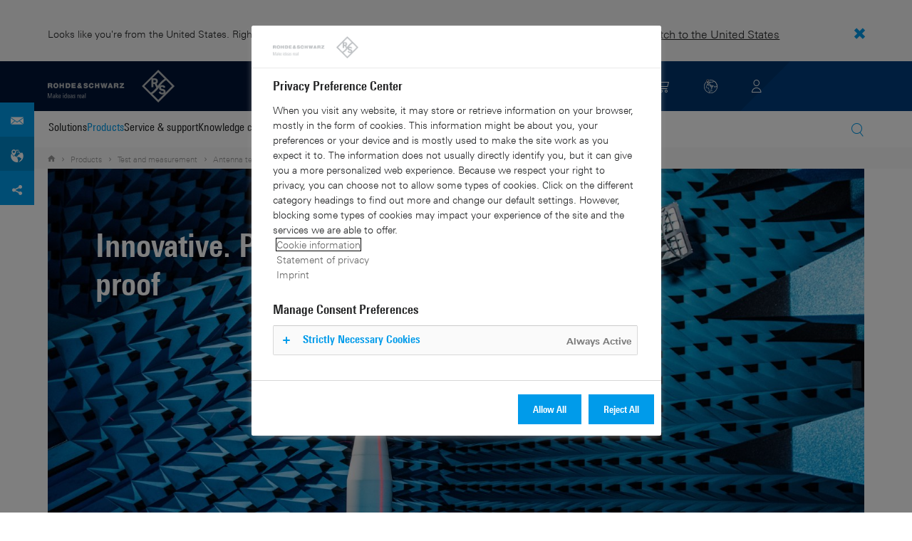

--- FILE ---
content_type: text/html; charset=UTF-8
request_url: https://www.rohde-schwarz.com/fi/products/test-and-measurement/antenna-test-systems-and-ota-chambers_103249.html
body_size: 26737
content:
<!DOCTYPE html>
<html class="no-js" lang="en-fi">
  <head>
    <meta charset="UTF-8"/>
    <meta http-equiv="x-ua-compatible" content="ie=edge"/>
    <meta name="viewport" content="width=device-width, initial-scale=1"/>
    <script>(function(){ window.DY = window.DY || {}; DY.userActiveConsent=false;}())</script>
    <link rel="preconnect" href="https://st-eu.dynamicyield.com"/>
    <link rel="preconnect" href="https://rcom-eu.dynamicyield.com"/>
    <script type="text/javascript" src="https://cdn.rohde-schwarz.com/api/9881398/api_dynamic.js"></script>
    <script type="text/javascript" src="https://cdn.rohde-schwarz.com/api/9881398/api_static.js"></script>
    <meta name="naver-site-verification" content="afad74e971907a0e411ef4f19172c8d6ccbf686e"/>
    <script src="https://cdn.userway.org/widget.js" data-account="VwMnSUoy0g"></script>
    <title>Antenna test systems and OTA chambers | Rohde &amp; Schwarz</title>
    <meta name="robots" content="noodp, noindex, nofollow"/>
    <meta name="description" content="Discover the innovative, future-proof antenna test systems and OTA test chambers from Rohde &amp; Schwarz. Find out more."/>
    <meta name="keywords" content="antenna test systems, over-the-air (ota) test chambers, ota chambers, antenna test, ota antenna test system, wireless device testers, over-the-air (ota) antenna testing,  Antenna Measurement (OTA) Chambers"/>
    <meta name="twitter:card" content="summary"/>
    <meta name="twitter:site" content=""/>
    <meta name="twitter:title" content="Antenna test systems and OTA chambers"/>
    <meta name="Discover the innovative, future-proof antenna test systems and OTA test chambers from Rohde &amp; Schwarz. Find out more."/>
    <meta name="twitter:image" content="https://cdn.rohde-schwarz.com/pws/_tech/images/img_static/Rohde-Schwarz_Social-Media.jpg"/>
    <meta property="og:url" content="https://www.rohde-schwarz.com/fi/products/test-and-measurement/antenna-test-systems-and-ota-chambers_103249.html"/>
    <meta property="og:title" content="Antenna test systems and OTA chambers"/>
    <meta property="og:type" content="website"/>
    <meta property="og:image" content="https://cdn.rohde-schwarz.com/pws/_tech/images/img_static/Rohde-Schwarz_Social-Media.jpg"/>
    <meta property="og:description" content="Discover the innovative, future-proof antenna test systems and OTA test chambers from Rohde &amp; Schwarz. Find out more."/>
    <meta name="author" content="Rohde &amp; Schwarz GmbH &amp; Co KG"/>
    <link rel="canonical" href="https://www.rohde-schwarz.com/fi/products/test-and-measurement/antenna-test-systems-and-ota-chambers_103249.html"/>
    <link rel="shorturl" href="https://www.rohde-schwarz.com/fi/_103249.html"/>
    <link rel="apple-touch-icon" sizes="180x180" href="https://cdn.rohde-schwarz.com/pws/inred/image/favicons/apple-touch-icon.png"/>
    <link rel="icon" type="image/png" sizes="32x32" href="https://cdn.rohde-schwarz.com/pws/inred/image/favicons/favicon-32x32.png"/>
    <link rel="icon" type="image/png" sizes="16x16" href="https://cdn.rohde-schwarz.com/pws/inred/image/favicons/favicon-16x16.png"/>
    <link rel="manifest" href="https://cdn.rohde-schwarz.com/pws/inred/image/favicons/manifest.json"/>
    <link rel="mask-icon" href="https://cdn.rohde-schwarz.com/pws/inred/image/favicons/safari-pinned-tab.svg" color="#009bea"/>
    <link rel="shortcut icon" href="https://cdn.rohde-schwarz.com/pws/inred/image/favicons/favicon.png"/>
    <meta name="msapplication-TileColor" content="#009bea"/>
    <meta name="msapplication-TileImage" content="https://cdn.rohde-schwarz.com/pws/inred/image/favicons/mstile-144x144.png"/>
    <meta name="msapplication-config" content="https://cdn.rohde-schwarz.com/pws/inred/image/favicons/browserconfig.xml"/>
    <meta name="theme-color" content="#009bea"/>
    <script src="https://assets.adobedtm.com/launch-EN3504a9f210b14bc28b773c8d8c5a022d.min.js" type="text/javascript"></script>
    <script src="https://cdn.rohde-schwarz.com/techfiles/f9208933/js/vendor/lazysizes-5.2.0.min.js" async="async"> </script>
    <script src="https://cdn.rohde-schwarz.com/techfiles/f9208933/js/vendor/webfontloader-1.6.28.min.js"> </script>
    <script>WebFont.load({custom:{families:['Linotype Univers:n4,n7','Linotype Univers Condensed:n4,n7','RSIcons'],urls:['https://cdn.rohde-schwarz.com/techfiles/f9208933/css/fonts.min.css']}});</script>
    <link href="https://cdn.rohde-schwarz.com/techfiles/f9208933/css/style.min.css" rel="stylesheet" type="text/css"/>
    <!-- injector:js -->
    <script src="https://cdn.rohde-schwarz.com/techfiles/f9208933/js/vendor/modernizr-custom.6116ab.js" async="async"> </script>
    <!-- endinjector -->
    <!-- Schema.org organisation fields -->
    <script type="application/ld+json">

{
"@context": "https://schema.org/",
"@type": "Organization",
"name": "Rohde & Schwarz",
"legalName": "Rohde & Schwarz GmbH & Co. KG",
"url": "https://www.rohde-schwarz.com/"
}

</script>
  </head>
  <body data-view="app">
    <aside id="country-message" data-view="simple-banner">
      <div class="center-wrapper">
        <p class="text">Looks like you're from the United States. Right now, you are on our site for Finland.</p>
        <a href="/us/products/test-and-measurement/antenna-test-systems-and-ota-chambers_103249.html">
          <span>Switch to the United States</span>
        </a>
        <button type="button" class="close"></button>
      </div>
    </aside>
    <header id="header" data-view="header" data-countries-list="/fi/rest/getcountryselect/" data-flyout-navigation-options="">
      <!-- Generation time: 19.01.2026 01:30:00.078 -->
      <div class="background-wrapper">
        <div class="background-image">
          <img alt="background" src="https://cdn.rohde-schwarz.com/pws/_tech/images/img_static/rus-logo-background.svg"/>
        </div>
      </div>
      <div class="header-wrapper">
        <div id="header_teaser_target" class="center-wrapper">
          <div class="center-container main">
            <div class="logo" id="logo">
              <a href="/fi/home_48230.html" tabindex="-1">
                <img src="https://cdn.rohde-schwarz.com/pws/inred/image/layout/rus-logo.svg" alt="RS-Logo" class="rs-logo"/>
                <img src="https://cdn.rohde-schwarz.com/pws/inred/image/layout/rus-logo-symbol.svg" alt="RS-Logo Mini" class="rs-logo-small"/>
              </a>
            </div>
            <div id="mobile-navigation" class="navigation">
              <a class="nav-toggle-icon" aria-label="Open menu" id="mobile-menu-toggle" href="/"></a>
              <div id="bottom-menu-container">
                <div class="navigation-container">
                  <nav aria-label="meta-navigation" class="navigation-meta">
                    <ul class="nav-icons">
                      <li>
                        <a href="/fi/contact_63733.html" class="link" aria-label="Contact Us">
                          <span class="icon icon-headset-new"></span>
                        </a>
                      </li>
                      <li class="shopping-basket">
                        <a href="#" data-url="/fi/rest/getshoppingcartcountv2" class="user-shopping-cart icon icon-cart-empty" aria-label="View Cart"></a>
                      </li>
                      <li id="language-switcher">
                        <a href="#" aria-label="Change Language">
                          <span class="icon icon-globe-new"></span>
                        </a>
                      </li>
                      <li class="loginCart flyout "></li>
                    </ul>
                  </nav>
                </div>
              </div>
              <div id="nav-flyout" class="small"></div>
            </div>
            <div class=" usermenu" id="mobile-countryswitch-container">
              <div id="mobile-slide-wrapper" class="usermenu-items">
                <nav id="mobile-nav-container">
                  <div id="">
                    <a class="close-country-menu" href="#">Choose Location</a>
                  </div>
                </nav>
                <div id="mobile-country-container"></div>
              </div>
              <div class="dropdown-content usermenu-items" id="usermenu">
                <nav id="mobile-nav-container">
                  <div id="">
                    <a class="close-country-menu" href="#">Customer portal</a>
                  </div>
                </nav>
                <div class="content-wrapper" id="mobile-customer-nav" data-view="nav-mobile">
                </div>
              </div>
            </div>
          </div>
          <div id="share-bar">
            <a href="?display=INRED_ProductContact" class="contact" data-view="button-lightbox" target="_blank" rel="nofollow"></a>
            <a href="/fi/contact_63733.html" class="contact-adress">
              <img src="https://cdn.rohde-schwarz.com/pws/inred/image/layout/world-location.svg" alt="contact"/>
            </a>
            <a href="#share" class="social"></a>
            <div class="share-buttons" data-view="share">
              <a href="https://www.linkedin.com/cws/share?url={url}" rel="noopener noreferrer" target="_blank" class="linkedin"> </a>
              <a href="https://www.facebook.com/sharer.php?u={url}&amp;amp;t={title}" rel="noopener noreferrer" target="_blank" class="facebook"> </a>
              <a href="https://www.xing.com/app/user?op=share&amp;amp;url={url};title={title}" rel="noopener noreferrer" target="_blank" class="xing"> </a>
              <a href="https://twitter.com/intent/tweet?text={title}%20{url} " rel="noopener noreferrer" target="_blank" class="twitter"> </a>
            </div>
          </div>
          <div class="center-container">
            <div id="language-menu-wrapper" class="hidden">
              <div class="country-slider"></div>
            </div>
          </div>
        </div>
      </div>
    </header>
    <div id="desktop-menu-container" class="flyout">
      <div class="center-wrapper">
        <div class="center-container">
          <div class="nav-bar-container" aria-label="Navigation bar" data-view="nav-bar-new" data-nav-list="/fi/rest/subnavigation/" data-countries-list="/fi/rest/getcountryselect/">
            <nav class="navbar" aria-label="Navigation bar">
              <nav aria-label="Main menu" class="nav-tabs" role="menu">
                <div class="dropdown" role="menuitem" aria-haspopup="true">
                  <button class="dropdownButton ">
                    <div>Solutions</div>
                    <a class="arrowMobile"></a>
                  </button>
                  <div class="dropdown-content">
                    <div class="content-wrapper">
                      <div role="menu" aria-hidden="true" class="nav-list lvl-1">
                        <a href="#" class="arrowMobileBack">Back</a>
                        <div class="rightDropout">
                          <div class="navWrapper ">
                            <a role="button" class="hasNext" href="#" data-id="229832">Aerospace and defense</a>
                          </div>
                          <div class="dropdown-content-right ">
                            <div role="menu" aria-hidden="true" class="nav-list lvl-2">
                              <a href="#" class="arrowMobileBack">Back</a>
                              <a role="button" href="/fi/solutions/aerospace-and-defense/aerospace-and-defense_229832.html" class="">Overview Aerospace and defense</a>
                              <div class="rightDropout">
                                <div class="navWrapper ">
                                  <a role="button" class="hasNext" href="#" data-id="232928">Air</a>
                                </div>
                                <div class="dropdown-content-right "></div>
                              </div>
                              <div class="rightDropout">
                                <div class="navWrapper ">
                                  <a role="button" class="hasNext" href="#" data-id="232922">Land</a>
                                </div>
                                <div class="dropdown-content-right "></div>
                              </div>
                              <div class="rightDropout">
                                <div class="navWrapper ">
                                  <a role="button" class="hasNext" href="#" data-id="250661">Sea</a>
                                </div>
                                <div class="dropdown-content-right "></div>
                              </div>
                              <div class="rightDropout">
                                <div class="navWrapper ">
                                  <a role="button" class="hasNext" href="#" data-id="257354">Cyber</a>
                                </div>
                                <div class="dropdown-content-right "></div>
                              </div>
                              <div class="rightDropout">
                                <div class="navWrapper ">
                                  <a role="button" class="hasNext" href="#" data-id="257368">Space</a>
                                </div>
                                <div class="dropdown-content-right "></div>
                              </div>
                              <div class="rightDropout">
                                <div class="navWrapper ">
                                  <a role="button" class="hasNext" href="#" data-id="257769">Multi-domain</a>
                                </div>
                                <div class="dropdown-content-right "></div>
                              </div>
                              <div class="rightDropout">
                                <div class="navWrapper ">
                                  <a role="button" class="hasNext" href="#" data-id="257432">Industry partners</a>
                                </div>
                                <div class="dropdown-content-right "></div>
                              </div>
                            </div>
                          </div>
                        </div>
                        <div class="rightDropout">
                          <div class="navWrapper ">
                            <a role="button" class="hasNext" href="#" data-id="230640">Automotive testing</a>
                          </div>
                          <div class="dropdown-content-right ">
                            <div role="menu" aria-hidden="true" class="nav-list lvl-2">
                              <a href="#" class="arrowMobileBack">Back</a>
                              <a role="button" href="/fi/solutions/automotive-testing/automotive_230640.html" class="">Overview Automotive testing</a>
                              <div class="rightDropout">
                                <div class="navWrapper ">
                                  <a role="button" class="hasNext" href="#" data-id="231774">Automotive connectivity and infotainment</a>
                                </div>
                                <div class="dropdown-content-right "></div>
                              </div>
                              <div class="rightDropout">
                                <div class="navWrapper ">
                                  <a role="button" class="hasNext" href="#" data-id="231890">Automotive EMC and full-vehicle antenna testing</a>
                                </div>
                                <div class="dropdown-content-right "></div>
                              </div>
                              <div class="rightDropout">
                                <div class="navWrapper ">
                                  <a role="button" class="hasNext" href="#" data-id="231754">Automotive radar</a>
                                </div>
                                <div class="dropdown-content-right "></div>
                              </div>
                              <div class="rightDropout">
                                <div class="navWrapper ">
                                  <a role="button" class="hasNext" href="#" data-id="257574">Electric drivetrain component testing</a>
                                </div>
                                <div class="dropdown-content-right "></div>
                              </div>
                              <div class="rightDropout">
                                <div class="navWrapper ">
                                  <a role="button" class="hasNext" href="#" data-id="231834">In-vehicle networks and ECU testing</a>
                                </div>
                                <div class="dropdown-content-right "></div>
                              </div>
                            </div>
                          </div>
                        </div>
                        <div class="rightDropout">
                          <div class="navWrapper ">
                            <a role="button" class="hasNext" href="#" data-id="256571">Critical infrastructure</a>
                          </div>
                          <div class="dropdown-content-right ">
                            <div role="menu" aria-hidden="true" class="nav-list lvl-2">
                              <a href="#" class="arrowMobileBack">Back</a>
                              <a role="button" href="/fi/solutions/critical-infrastructure/critical-infrastructure_256571.html" class="">Overview Critical infrastructure</a>
                              <a href="/fi/solutions/aerospace-and-defense/air/avionics-and-uav-testing/air-navigation-testing/air-navigation-testing_252571.html" class="">Air navigation testing</a>
                              <div class="rightDropout">
                                <div class="navWrapper ">
                                  <a role="button" class="hasNext" href="#" data-id="233780">Broadcast distribution</a>
                                </div>
                                <div class="dropdown-content-right "></div>
                              </div>
                              <a href="/fi/solutions/critical-infrastructure/cellular-network-investigations/cellular-network-investigations_257923.html" class="">Cellular network investigations</a>
                              <a href="/fi/solutions/critical-infrastructure/civil-air-traffic-control/overview_56640.html" class="">Civil air traffic control</a>
                              <a href="/fi/solutions/critical-infrastructure/countering-drones/countering-drones_233578.html" class="">Countering drones</a>
                              <div class="rightDropout">
                                <div class="navWrapper ">
                                  <a role="button" class="hasNext" href="#" data-id="231692">Mobile network testing</a>
                                </div>
                                <div class="dropdown-content-right "></div>
                              </div>
                              <a href="/fi/solutions/networks-and-cybersecurity/networks-and-cybersecurity_257422.html" class="">Networks and cybersecurity</a>
                              <a href="/fi/solutions/security/security-screening/security-screening_255126.html" class="">Security screening</a>
                              <a href="/fi/solutions/critical-infrastructure/spectrum-monitoring/spectrum-monitoring_91082.html" class="">Spectrum monitoring</a>
                              <a href="/fi/solutions/critical-infrastructure/spectrum-regulation/overview_258444.html" class="">Spectrum regulation</a>
                            </div>
                          </div>
                        </div>
                        <div class="rightDropout">
                          <div class="navWrapper ">
                            <a role="button" class="hasNext" href="#" data-id="230522">Electronics testing</a>
                          </div>
                          <div class="dropdown-content-right ">
                            <div role="menu" aria-hidden="true" class="nav-list lvl-2">
                              <a href="#" class="arrowMobileBack">Back</a>
                              <a role="button" href="/fi/solutions/electronics-testing/electronics-testing_230522.html" class="">Overview Electronics testing</a>
                              <a href="/fi/solutions/electronics-testing/consumer-electronics-testing/consumer-electronics-testing-overview_258133.html" class="">Consumer electronics testing</a>
                              <div class="rightDropout">
                                <div class="navWrapper ">
                                  <a role="button" class="hasNext" href="#" data-id="230570">Digital design testing</a>
                                </div>
                                <div class="dropdown-content-right "></div>
                              </div>
                              <div class="rightDropout">
                                <div class="navWrapper ">
                                  <a role="button" class="hasNext" href="#" data-id="253441">EMC testing</a>
                                </div>
                                <div class="dropdown-content-right "></div>
                              </div>
                              <div class="rightDropout">
                                <div class="navWrapper ">
                                  <a role="button" class="hasNext" href="#" data-id="230552">High-speed digital interface testing</a>
                                </div>
                                <div class="dropdown-content-right "></div>
                              </div>
                              <a href="/fi/solutions/electronics-testing/medical-device-testing/medical-device-testing_256969.html" class="">Medical device testing</a>
                              <div class="rightDropout">
                                <div class="navWrapper ">
                                  <a role="button" class="hasNext" href="#" data-id="230538">Power electronics testing</a>
                                </div>
                                <div class="dropdown-content-right "></div>
                              </div>
                              <div class="rightDropout">
                                <div class="navWrapper ">
                                  <a role="button" class="hasNext" href="#" data-id="231842">RF and microwave components</a>
                                </div>
                                <div class="dropdown-content-right "></div>
                              </div>
                            </div>
                          </div>
                        </div>
                        <div class="rightDropout">
                          <div class="navWrapper ">
                            <a role="button" class="hasNext" href="#" data-id="257422">Networks and cybersecurity</a>
                          </div>
                          <div class="dropdown-content-right ">
                            <div role="menu" aria-hidden="true" class="nav-list lvl-2">
                              <a href="#" class="arrowMobileBack">Back</a>
                              <a role="button" href="/fi/solutions/networks-and-cybersecurity/networks-and-cybersecurity_257422.html" class="">Overview Networks and cybersecurity</a>
                              <a href="/fi/solutions/aerospace-and-defense/cyber/cyber_257354.html" class="">Cybersecurity for aerospace and defense</a>
                              <a href="/fi/solutions/networks-and-cybersecurity/cybersecurity-for-financial/cybersecurity-for-financial_257429.html" class="">Cybersecurity for the financial industry</a>
                              <a href="/fi/solutions/networks-and-cybersecurity/secure-mobile-connectivity/r-s-comsec_257814.html" class="">R&amp;S®ComSec</a>
                              <a href="/fi/solutions/networks-and-cybersecurity/secure-networks-and-cybersecurity-for-public-authorities/secure-networks-and-cybersecurity-for-public-authorities_257420.html" class="">Secure networks and cybersecurity for public authorities</a>
                              <a href="/fi/solutions/networks-and-cybersecurity/secure-networks-for-commercial-business/secure-networks-for-commercial-business_257426.html" class="">Secure networks for commercial business</a>
                              <a href="/fi/solutions/networks-and-cybersecurity/secure-networks-for-healthcare/secure-networks-for-healthcare_257421.html" class="">Secure networks for healthcare</a>
                            </div>
                          </div>
                        </div>
                        <div class="rightDropout">
                          <div class="navWrapper ">
                            <a role="button" class="hasNext" href="#" data-id="256834">Research and education</a>
                          </div>
                          <div class="dropdown-content-right ">
                            <div role="menu" aria-hidden="true" class="nav-list lvl-2">
                              <a href="#" class="arrowMobileBack">Back</a>
                              <a role="button" href="/fi/solutions/research-and-education/research-and-education_256834.html" class="">Overview Research and education</a>
                              <a href="/fi/solutions/wireless-communications-testing/wireless-standards/6g/6g-overview_253278.html" class="">6G research</a>
                              <a href="/fi/solutions/research-and-education/antenna-research/antenna-research_256741.html" class="">Antenna research</a>
                              <a href="/fi/solutions/research-and-education/material-characterization/material-characterization_256745.html" class="">Material characterization</a>
                              <a href="/fi/solutions/research-and-education/particle-acceleration/particle-accelerators-overview_230804.html" class="">Particle acceleration</a>
                              <a href="/fi/solutions/research-and-education/quantum-technology/quantum-technology_256749.html" class="">Quantum technology</a>
                              <a href="/fi/solutions/research-and-education/teaching-lab-solutions/teaching-lab-solutions_256950.html" class="">Teaching lab solutions</a>
                            </div>
                          </div>
                        </div>
                        <div class="rightDropout">
                          <div class="navWrapper ">
                            <a role="button" class="hasNext" href="#" data-id="233626">Satellite testing</a>
                          </div>
                          <div class="dropdown-content-right ">
                            <div role="menu" aria-hidden="true" class="nav-list lvl-2">
                              <a href="#" class="arrowMobileBack">Back</a>
                              <a role="button" href="/fi/solutions/satellite-testing/satellite-testing_233626.html" class="">Overview Satellite testing</a>
                              <a href="/fi/solutions/wireless-communications-testing/wireless-standards/5g-nr/non-terrestrial-networks-ntn/5g-ntn-satellite-testing_256812.html" class="">5G NTN satellite testing</a>
                              <a href="/fi/solutions/satellite-testing/satellite-ground-station-testing-and-security/ground-station-and-ground-terminal-testing_250333.html" class="">Satellite ground station testing and operation</a>
                              <a href="/fi/solutions/satellite-testing/satellite-in-orbit-testing/satellite-in-orbit-testing_257425.html" class="">Satellite in-orbit testing</a>
                              <a href="/fi/solutions/satellite-testing/satellite-payload-and-bus-testing/satellite-payload-testing_250331.html" class="">Satellite payload and bus testing</a>
                              <a href="/fi/solutions/satellite-testing/satellite-user-terminal-testing/satellite-user-terminal-testing_257427.html" class="">Satellite user terminal testing</a>
                            </div>
                          </div>
                        </div>
                        <div class="rightDropout">
                          <div class="navWrapper ">
                            <a role="button" class="hasNext" href="#" data-id="229840">Security</a>
                          </div>
                          <div class="dropdown-content-right ">
                            <div role="menu" aria-hidden="true" class="nav-list lvl-2">
                              <a href="#" class="arrowMobileBack">Back</a>
                              <a role="button" href="/fi/solutions/security/government-security_229840.html" class="">Overview Security</a>
                              <div class="rightDropout">
                                <div class="navWrapper ">
                                  <a role="button" class="hasNext" href="#" data-id="256572">Governmental security</a>
                                </div>
                                <div class="dropdown-content-right "></div>
                              </div>
                              <a href="/fi/solutions/networks-and-cybersecurity/networks-and-cybersecurity_257422.html" class="">Networks and cybersecurity</a>
                              <div class="rightDropout">
                                <div class="navWrapper ">
                                  <a role="button" class="hasNext" href="#" data-id="255126">Security screening</a>
                                </div>
                                <div class="dropdown-content-right "></div>
                              </div>
                            </div>
                          </div>
                        </div>
                        <div class="rightDropout">
                          <div class="navWrapper ">
                            <a role="button" class="hasNext" href="#" data-id="229844">Wireless communications testing</a>
                          </div>
                          <div class="dropdown-content-right ">
                            <div role="menu" aria-hidden="true" class="nav-list lvl-2">
                              <a href="#" class="arrowMobileBack">Back</a>
                              <a role="button" href="/fi/solutions/wireless-communications-testing/wireless-communications_229844.html" class="">Overview Wireless communications testing</a>
                              <a href="/fi/solutions/wireless-communications-testing/emc-and-regulatory-testing/emc-and-regulatory-testing_257902.html" class="">EMC and regulatory testing</a>
                              <div class="rightDropout">
                                <div class="navWrapper ">
                                  <a role="button" class="hasNext" href="#" data-id="230314">IoT / M2M testing</a>
                                </div>
                                <div class="dropdown-content-right "></div>
                              </div>
                              <a href="/fi/solutions/wireless-communications-testing/mobile-device-testing/wireless-mobile-device_233808.html" class="">Mobile device testing</a>
                              <div class="rightDropout">
                                <div class="navWrapper ">
                                  <a role="button" class="hasNext" href="#" data-id="253912">Mobile network infrastructure testing</a>
                                </div>
                                <div class="dropdown-content-right "></div>
                              </div>
                              <div class="rightDropout">
                                <div class="navWrapper ">
                                  <a role="button" class="hasNext" href="#" data-id="233734">Wireless standards</a>
                                </div>
                                <div class="dropdown-content-right "></div>
                              </div>
                            </div>
                          </div>
                        </div>
                      </div>
                    </div>
                  </div>
                </div>
                <div class="dropdown" role="menuitem" aria-haspopup="true">
                  <button class="dropdownButton active menuActive">
                    <div>Products</div>
                    <a class="arrowMobile"></a>
                  </button>
                  <div class="dropdown-content">
                    <div class="content-wrapper">
                      <div role="menu" aria-hidden="true" class="nav-list lvl-1">
                        <a href="#" class="arrowMobileBack">Back</a>
                        <div class="rightDropout">
                          <div class="navWrapper active menuActive">
                            <a role="button" class="hasNext" href="#" data-id="229579">Test and measurement</a>
                          </div>
                          <div class="dropdown-content-right active">
                            <div role="menu" aria-hidden="true" class="nav-list lvl-2">
                              <a href="#" class="arrowMobileBack">Back</a>
                              <a role="button" href="/fi/products/test-and-measurement_229579.html" class="">Overview Test and measurement</a>
                              <div class="rightDropout">
                                <div class="navWrapper ">
                                  <a role="button" class="hasNext" href="#" data-id="254958">Amplifiers</a>
                                </div>
                                <div class="dropdown-content-right "></div>
                              </div>
                              <div class="rightDropout">
                                <div class="navWrapper ">
                                  <a role="button" class="hasNext" href="#" data-id="254772">Analyzers</a>
                                </div>
                                <div class="dropdown-content-right "></div>
                              </div>
                              <a href="/fi/products/test-and-measurement/antenna-test-systems-and-ota-chambers_103249.html" class="active menuActive">Antenna test systems and OTA chambers</a>
                              <div class="rightDropout">
                                <div class="navWrapper ">
                                  <a role="button" class="hasNext" href="#" data-id="254732">Automotive radar testers</a>
                                </div>
                                <div class="dropdown-content-right "></div>
                              </div>
                              <div class="rightDropout">
                                <div class="navWrapper ">
                                  <a role="button" class="hasNext" href="#" data-id="105350">EMC test equipment</a>
                                </div>
                                <div class="dropdown-content-right "></div>
                              </div>
                              <a href="/fi/products/test-and-measurement/mobile-network-testing_229193.html" class="">Mobile network testing</a>
                              <div class="rightDropout">
                                <div class="navWrapper ">
                                  <a role="button" class="hasNext" href="#" data-id="63663">Oscilloscopes</a>
                                </div>
                                <div class="dropdown-content-right "></div>
                              </div>
                              <div class="rightDropout">
                                <div class="navWrapper ">
                                  <a role="button" class="hasNext" href="#" data-id="254769">Power supplies and source measure units</a>
                                </div>
                                <div class="dropdown-content-right "></div>
                              </div>
                              <div class="rightDropout">
                                <div class="navWrapper ">
                                  <a role="button" class="hasNext" href="#" data-id="256028">R&amp;S®ESSENTIALS test equipment</a>
                                </div>
                                <div class="dropdown-content-right "></div>
                              </div>
                              <a href="/fi/products/test-and-measurement/rf-and-microwave-power-meters_63672.html" class="">RF and microwave power meters</a>
                              <div class="rightDropout">
                                <div class="navWrapper ">
                                  <a role="button" class="hasNext" href="#" data-id="63667">Signal generators</a>
                                </div>
                                <div class="dropdown-content-right "></div>
                              </div>
                              <div class="rightDropout">
                                <div class="navWrapper ">
                                  <a role="button" class="hasNext" href="#" data-id="63696">System components</a>
                                </div>
                                <div class="dropdown-content-right "></div>
                              </div>
                              <div class="rightDropout">
                                <div class="navWrapper ">
                                  <a role="button" class="hasNext" href="#" data-id="86247">Wireless device testers and systems</a>
                                </div>
                                <div class="dropdown-content-right "></div>
                              </div>
                            </div>
                          </div>
                        </div>
                        <div class="rightDropout">
                          <div class="navWrapper ">
                            <a role="button" class="hasNext" href="#" data-id="229582">Broadcast and Media</a>
                          </div>
                          <div class="dropdown-content-right ">
                            <div role="menu" aria-hidden="true" class="nav-list lvl-2">
                              <a href="#" class="arrowMobileBack">Back</a>
                              <a role="button" href="/fi/products/broadcast-and-media_229582.html" class="">Overview Broadcast and Media</a>
                              <div class="rightDropout">
                                <div class="navWrapper ">
                                  <a role="button" class="hasNext" href="#" data-id="255266">Broadcast Distribution</a>
                                </div>
                                <div class="dropdown-content-right "></div>
                              </div>
                              <a href="/fi/products/broadcast-and-media/media-technologies_255268.html" class="">Media Technologies</a>
                            </div>
                          </div>
                        </div>
                        <div class="rightDropout">
                          <div class="navWrapper ">
                            <a role="button" class="hasNext" href="#" data-id="232772">Aerospace | Defense | Security</a>
                          </div>
                          <div class="dropdown-content-right ">
                            <div role="menu" aria-hidden="true" class="nav-list lvl-2">
                              <a href="#" class="arrowMobileBack">Back</a>
                              <a role="button" href="/fi/products/aerospace-defense-security_232772.html" class="">Overview Aerospace | Defense | Security</a>
                              <div class="rightDropout">
                                <div class="navWrapper ">
                                  <a role="button" class="hasNext" href="#" data-id="254745">Radiomonitoring</a>
                                </div>
                                <div class="dropdown-content-right "></div>
                              </div>
                              <div class="rightDropout">
                                <div class="navWrapper ">
                                  <a role="button" class="hasNext" href="#" data-id="254744">Secure communications</a>
                                </div>
                                <div class="dropdown-content-right "></div>
                              </div>
                              <a href="/fi/products/aerospace-defense-security/security-scanner_254881.html" class="">Security scanner</a>
                            </div>
                          </div>
                        </div>
                        <div class="rightDropout">
                          <div class="navWrapper ">
                            <a role="button" class="hasNext" href="#" data-id="232484">Cybersecurity</a>
                          </div>
                          <div class="dropdown-content-right ">
                            <div role="menu" aria-hidden="true" class="nav-list lvl-2">
                              <a href="#" class="arrowMobileBack">Back</a>
                              <a role="button" href="/fi/products/cybersecurity_232484.html" class="">Overview Cybersecurity</a>
                              <a href="/fi/products/cybersecurity/endpoint-security_232364.html" class="">Endpoint security</a>
                              <a href="/fi/products/cybersecurity/management-systems_255622.html" class="">Management systems</a>
                              <a href="/fi/products/cybersecurity/network-encryptors_334093.html" class="">Network encryptors</a>
                              <a href="/fi/products/cybersecurity/secure-web-browser_232366.html" class="">Secure web browser</a>
                            </div>
                          </div>
                        </div>
                      </div>
                    </div>
                  </div>
                </div>
                <div class="dropdown" role="menuitem" aria-haspopup="true">
                  <button class="dropdownButton ">
                    <div>Service &amp; support</div>
                    <a class="arrowMobile"></a>
                  </button>
                  <div class="dropdown-content">
                    <div class="content-wrapper">
                      <div role="menu" aria-hidden="true" class="nav-list lvl-1">
                        <a href="#" class="arrowMobileBack">Back</a>
                        <div class="rightDropout">
                          <div class="navWrapper ">
                            <a role="button" class="hasNext" href="#" data-id="229461">Service</a>
                          </div>
                          <div class="dropdown-content-right ">
                            <div role="menu" aria-hidden="true" class="nav-list lvl-2">
                              <a href="#" class="arrowMobileBack">Back</a>
                              <a role="button" href="/fi/service-support/service/service-overview_229461.html" class="">Overview Service</a>
                              <a href="/fi/service-support/service/cybersecurity-services/overview_255149.html" class="">Cybersecurity services</a>
                              <a href="/fi/service-support/service/calibration-services/calibration-services_233528.html" class="">Calibration services</a>
                              <a href="/fi/service-support/service/extended-warranty-service-contracts/extended-warranty-service-contracts_230938.html" class="">Extended warranty &amp; service contracts</a>
                              <a href="/fi/service-support/service/obsolescence-management/obsolescence-management_229471.html" class="">Obsolescence management</a>
                              <a href="/fi/service-support/service/on-site-services/on-site-services_251894.html" class="">On-site services</a>
                              <a href="/fi/service-support/service/repair-services/repair-services_58700.html" class="">Repair services</a>
                              <a href="/fi/service-support/service/service-level-agreement/service-level-agreement_229474.html" class="">Service level agreement</a>
                              <a href="/fi/service-support/service/service-partner-programm/service-partner-program_251888.html" class="">Service partner program</a>
                            </div>
                          </div>
                        </div>
                        <a href="/fi/service-support/support/support_107711.html" class="">Support</a>
                        <a href="/fi/service-support/service-support-request/service-support-request_255384.html" class="">Service &amp; support request</a>
                      </div>
                    </div>
                  </div>
                </div>
                <div class="dropdown" role="menuitem" aria-haspopup="true">
                  <button class="dropdownButton ">
                    <div>Knowledge center</div>
                    <a class="arrowMobile"></a>
                  </button>
                  <div class="dropdown-content">
                    <div class="content-wrapper">
                      <div role="menu" aria-hidden="true" class="nav-list lvl-1">
                        <a href="#" class="arrowMobileBack">Back</a>
                        <a href="/fi/knowledge-center/knowledge-plus/overview_255227.html" class="">Knowledge+</a>
                        <a href="/fi/knowledge-center/downloads/download-center_254027.html" class="">Downloads</a>
                        <a href="/fi/knowledge-center/videos/video-overview_251240.html" class="">Videos</a>
                        <a href="/fi/knowledge-center/webinars/webinar-overview_253040.html" class="">Webinars</a>
                        <a href="/fi/knowledge-center-finland/local-resources/local-resources_254380.html" class="">Local Resources R&amp;S Finland</a>
                        <a href="/fi/knowledge-center/technology-academy/ta-overview_256215.html" class="">Technology Academy</a>
                        <div class="rightDropout">
                          <div class="navWrapper ">
                            <a role="button" class="hasNext" href="#" data-id="255554">Technology fundamentals</a>
                          </div>
                          <div class="dropdown-content-right ">
                            <div role="menu" aria-hidden="true" class="nav-list lvl-2">
                              <a href="#" class="arrowMobileBack">Back</a>
                              <a role="button" href="/fi/knowledge-center/technology-fundamentals/technology-fundamentals_255554.html" class="">Overview Technology fundamentals</a>
                              <a href="/fi/knowledge-center/technology-fundamentals/antennas-for-mobile-and-stationary-use/antennas-for-mobile-and-stationary-use-fundamentals_256946.html" class="">Antennas for mobile and stationary use</a>
                              <a href="/fi/knowledge-center/technology-fundamentals/hopper-signals/hopper-signals_256050.html" class="">Hopper signals</a>
                              <a href="/fi/knowledge-center/technology-fundamentals/monitoring-receiver-skills/monitoring-receiver-skills_255556.html" class="">Monitoring receiver skills</a>
                              <a href="/fi/knowledge-center/technology-fundamentals/radio-direction-finding-techniques/radio-direction-finding-techniques_255557.html" class="">Radio direction finding techniques</a>
                              <a href="/fi/knowledge-center/technology-fundamentals/signal-analysis-methods/technology-fundamentals-of-signal-analysis_255899.html" class="">Signal analysis methods</a>
                            </div>
                          </div>
                        </div>
                      </div>
                    </div>
                  </div>
                </div>
                <div class="dropdown" role="menuitem" aria-haspopup="true">
                  <button class="dropdownButton ">
                    <div>About us</div>
                    <a class="arrowMobile"></a>
                  </button>
                  <div class="dropdown-content">
                    <div class="content-wrapper">
                      <div role="menu" aria-hidden="true" class="nav-list lvl-1">
                        <a href="#" class="arrowMobileBack">Back</a>
                        <div class="rightDropout">
                          <div class="navWrapper ">
                            <a role="button" class="hasNext" href="#" data-id="230884">About Rohde &amp; Schwarz</a>
                          </div>
                          <div class="dropdown-content-right ">
                            <div role="menu" aria-hidden="true" class="nav-list lvl-2">
                              <a href="#" class="arrowMobileBack">Back</a>
                              <a role="button" href="/fi/about/overview/about-us_230884.html" class="">Overview About Rohde &amp; Schwarz</a>
                              <a href="/fi/about/overview/compliance/compliance_256997.html" class="">Compliance</a>
                              <a href="/fi/about/overview/high-vertical-integration/high-vertical-integration_258033.html" class="">High vertical integration</a>
                              <a href="/fi/about/overview/our-history/our-history_258045.html" class="">Our history</a>
                              <a href="/fi/about/overview/sustainability/sustainability_229498.html" class="">Sustainability</a>
                            </div>
                          </div>
                        </div>
                        <a href="/fi/about-finland/rohde-schwarz-finland/about-rohde-schwarz-finland_251165.html" class="">Rohde &amp; Schwarz Finland</a>
                        <div class="rightDropout">
                          <div class="navWrapper ">
                            <a role="button" class="hasNext" href="#" data-id="229345">News &amp; media</a>
                          </div>
                          <div class="dropdown-content-right ">
                            <div role="menu" aria-hidden="true" class="nav-list lvl-2">
                              <a href="#" class="arrowMobileBack">Back</a>
                              <a role="button" href="/fi/about/news-press/news-press_229345.html" class="">Overview News &amp; media</a>
                              <a href="/fi/about/news-press/news-magazine/news-magazine-overview_229360.html" class="">NEWS Magazine</a>
                              <a href="/fi/about/news-press/press-media-contacts/press-media-contacts_229344.html" class="">Press &amp; media contacts</a>
                              <a href="/fi/about/news-press/all-news/news-library_229347.html" class="">Press room</a>
                            </div>
                          </div>
                        </div>
                        <div class="rightDropout">
                          <div class="navWrapper ">
                            <a role="button" class="hasNext" href="#" data-id="251284">R&amp;S Magazine</a>
                          </div>
                          <div class="dropdown-content-right ">
                            <div role="menu" aria-hidden="true" class="nav-list lvl-2">
                              <a href="#" class="arrowMobileBack">Back</a>
                              <a role="button" href="/fi/about/magazine/overview_251284.html" class="">Overview R&amp;S Magazine</a>
                              <a href="/fi/about/magazine/quantum-technology/quantum-technology_255950.html" class="">Quantum technology</a>
                              <a href="/fi/about/magazine/wi-fi-on-mars/wi-fi-on-mars-article_258464.html" class="">Wi-Fi on Mars</a>
                              <a href="/fi/about/magazine/from-insight-to-impact/from-insight-to-impact_258238.html" class="">From insight to impact</a>
                              <a href="/fi/about/magazine/gps-backup/gps-backup_258353.html" class="">GPS backup</a>
                              <a href="/fi/about/magazine/podcast-behind-innovation/podcast-behind-innovation_257129.html" class="">Podcast Behind Innovation</a>
                              <a href="/fi/about/magazine/artificial-intelligence/artificial-intelligence_256990.html" class="">Artificial Intelligence</a>
                              <a href="/fi/about/magazine/protection-of-critical-infrastructures/protection-of-critical-infrastructures_257221.html" class="">Protection of critical infrastructures</a>
                              <a href="/fi/about/magazine/tradition-of-innovation/tradition-of-innovation_256967.html" class="">Tradition of innovation</a>
                            </div>
                          </div>
                        </div>
                        <a href="/fi/about/seminars/seminars_257977.html" class="">Seminars</a>
                        <a href="/fi/about/trade-shows/trade-show-overview_229401.html" class="">Trade shows &amp; events</a>
                      </div>
                    </div>
                  </div>
                </div>
                <div class="dropdown" role="menuitem" aria-haspopup="true">
                  <button class="dropdownButton ">
                    <div>Career</div>
                    <a class="arrowMobile"></a>
                  </button>
                  <div class="dropdown-content">
                    <div class="content-wrapper">
                      <div role="menu" aria-hidden="true" class="nav-list lvl-1">
                        <a href="#" class="arrowMobileBack">Back</a>
                        <a href="/fi/career/career-overview/career-overview_257552.html" class="">Overview</a>
                        <a href="/fi/career/jobs/career-jobboard_251573.html" class="">Jobs</a>
                        <a href="/fi/career/professionals/professionals_252991.html" class="">Professionals</a>
                        <a href="/fi/career/college-and-university-students/college-and-university-students_253005.html" class="">College and university students</a>
                        <a href="/fi/career/high-school-students/high-school-students_253003.html" class="">High school students</a>
                        <a href="/fi/career/culture/culture-overview_258170.html" class="">Culture</a>
                        <a href="/fi/career/events/muc-meetup_252389.html" class="">Events</a>
                        <a href="/fi/career/contact/career-contacts_251575.html" class="">Contact</a>
                      </div>
                    </div>
                  </div>
                </div>
              </nav>
              <nav aria-label="Search" class="search-container">
                <form class="search" data-view="search" action="/fi/search/search_63238.html" method="get">
                  <a href="/fi/search/search_63238.html" role="button" aria-label="Open search" class="btn-search active-search-btn"></a>
                  <div class="animation-wrapper">
                    <input type="search" class="site-search-input" name="term" placeholder="Search" autocomplete="off" data-view-all-title="View all results"/>
                    <a href="/fi/search/search_63238.html" class="btn-close-search" aria-label="Close search"></a>
                  </div>
                </form>
              </nav>
            </nav>
          </div>
        </div>
      </div>
    </div>
    <div class="xslt">
      <div class="xslt">
        <div id="breadcrumb-navigation">
          <div class="center-container">
            <nav id="nav-breadcrumb">
              <ol itemscope="itemscope" itemtype="http://schema.org/BreadcrumbList">
                <li itemprop="itemListElement" itemscope="itemscope" itemtype="http://schema.org/ListItem">
                  <a itemprop="item" href="/fi/home_48230.html" title="Home">
                    <span itemprop="name">Home</span>
                  </a>
                  <meta itemprop="position" content="1"/>
                </li>
                <li itemprop="itemListElement" itemscope="itemscope" itemtype="http://schema.org/ListItem">
                  <a itemprop="item" href="/fi/products/general-product-overview_231188.html" title="Products">
                    <span itemprop="name">Products</span>
                  </a>
                  <meta itemprop="position" content="2"/>
                </li>
                <li itemprop="itemListElement" itemscope="itemscope" itemtype="http://schema.org/ListItem">
                  <a itemprop="item" href="/fi/products/test-and-measurement_229579.html" title="Test and measurement">
                    <span itemprop="name">Test and measurement</span>
                  </a>
                  <meta itemprop="position" content="3"/>
                </li>
                <li itemprop="itemListElement" itemscope="itemscope" itemtype="http://schema.org/ListItem">
                  <a itemprop="item" href="/fi/products/test-and-measurement/antenna-test-systems-and-ota-chambers_103249.html" title="Antenna test systems and OTA chambers">
                    <span itemprop="name">Antenna test systems and OTA chambers</span>
                  </a>
                  <meta itemprop="position" content="4"/>
                </li>
              </ol>
            </nav>
          </div>
        </div>
      </div>
    </div>
    <main id="main">
      <div class="xslt">
        <!-- PIM-WASABI -->
        <div class="module  module-teaser-stage-image  top-left dark image small  " data-view="teaser-stage-image">
          <div class="stage-container">
            <div class="media-container">
              <div class="stage-media">
                <div class="default-content">
<picture>
    <source media="(max-width:640px)" data-srcset="https://cdn.rohde-schwarz.com/image/products/test-and-measurement/wireless-communications-testers-and-systems/antenna-test-systems-and-ota-chambers/antenna-test-systems-and-ota-chambers-product-group-rohde-schwarz_200_41296_640_360_20.jpg 1x, https://cdn.rohde-schwarz.com/image/products/test-and-measurement/wireless-communications-testers-and-systems/antenna-test-systems-and-ota-chambers/antenna-test-systems-and-ota-chambers-product-group-rohde-schwarz_200_41296_1280_720_20.jpg 2x"/>
    <source media="(max-width:960px)" data-srcset="https://cdn.rohde-schwarz.com/image/products/test-and-measurement/wireless-communications-testers-and-systems/antenna-test-systems-and-ota-chambers/antenna-test-systems-and-ota-chambers-product-group-rohde-schwarz_200_41296_960_540_20.jpg 1x, https://cdn.rohde-schwarz.com/image/products/test-and-measurement/wireless-communications-testers-and-systems/antenna-test-systems-and-ota-chambers/antenna-test-systems-and-ota-chambers-product-group-rohde-schwarz_200_41296_1920_1080_20.jpg 2x"/>
    <source data-srcset="https://cdn.rohde-schwarz.com/image/products/test-and-measurement/wireless-communications-testers-and-systems/antenna-test-systems-and-ota-chambers/antenna-test-systems-and-ota-chambers-product-group-rohde-schwarz_200_41296_1440_810_20.jpg 1x, https://cdn.rohde-schwarz.com/image/products/test-and-measurement/wireless-communications-testers-and-systems/antenna-test-systems-and-ota-chambers/antenna-test-systems-and-ota-chambers-product-group-rohde-schwarz_200_41296_2880_1620_20.jpg 2x"/>
    <img class="lazyload " src="https://cdn.rohde-schwarz.com/pws/_tech/dam_fallback/fallbackImage_0_320_180_v0.png" data-src="https://cdn.rohde-schwarz.com/image/products/test-and-measurement/wireless-communications-testers-and-systems/antenna-test-systems-and-ota-chambers/antenna-test-systems-and-ota-chambers-product-group-rohde-schwarz_200_41296_320_180_20.jpg" alt="" title=""/>
</picture>
				</div>
              </div>
            </div>
            <div class="text-overlay">
              <div class="additional-description">
				</div>
              <p class="headline h1">
						Innovative. Precise. Future-proof
					</p>
            </div>
          </div>
        </div>
        <div class="module module-generic-content content-right center" data-view="generic-content">
          <div class="content-container">
            <div class="text">
              <h1 class="primary-headline h2">
                    Antenna test systems and OTA chambers
                </h1>
              <h3 class="headline-secondary h4">
                    Discover the wireless device testers and over-the-air (OTA) antenna testing solutions from Rohde &amp; Schwarz
                </h3>
              <p>With our well-established experience in innovative solutions based on top-quality engineering, Rohde &amp; Schwarz provides you with leading antenna test systems and OTA chambers.</p>
              <p>Our solutions are designed with ease of use in mind. We make sure that, whenever possible, legacy technologies are supported while the latest technologies are presented in a future-proof way. Our reliable solutions are complemented by a global support network of skilled technicians and customer care personnel.</p>
            </div>
            <div class="content right">
              <ul class="link-list bordered">
                <li>
                  <a href="https://scdn.rohde-schwarz.com/ur/pws/dl_downloads/pdm/cl_brochures_and_datasheets/brochure/3673_0440_62/Over-the-air-and-antenna-testing_bro_en_3673-0440-62_v0200.pdf" target="_self" title="Over-the-air and antenna testing - Brochure">Over-the-air and antenna testing - Brochure</a>
                </li>
              </ul>
            </div>
          </div>
        </div>
        <div class="module module-product-list-table" data-view="product-list-table-slider">
          <div class="tab-slider mobile-dropdown fixed-tab-width slick-initialized tab-slider-single">
            <div class="tab-dropdown">
              <div class="label"></div>
            </div>
            <div class="controls">
              <button type="button" class="prev" tabindex="0" aria-label="Previous slide">Previous slide</button>
              <button type="button" class="next" tabindex="0" aria-label="Next slide">Next slide</button>
            </div>
            <div class="slide" data-title="">
              <div class="slide-container">
                <div class="product-list" data-product-list="wscAntennaTestSystemsAndOTAChambers">
                  <div class="module-accordion-group with-compare">
                    <div class="module-accordion with-table no-padding initial-active" data-view="accordion-item">
                      <div class="title" tabindex="0" role="button" id="single-product-family-table-heading" aria-controls="single-product-family-table-content" aria-expanded="false">Product List</div>
                      <div class="content" role="region" id="single-product-family-table-content" aria-labelledby="single-product-family-table-heading" aria-hidden="true" hidden="hidden">
                        <div class="module-table-card table-striped-vertical" role="table">
                          <div class="table-header">
                            <div class="table-group">
                              <div class="table-group-row">
                                <div class="table-group-col col-4" data-key="header">
                                  <div class="table-row">
                                    <div class="table-header-col col-6" data-key="controls" title="Compare">
                                      <span>Compare</span>
                                    </div>
                                    <div class="table-header-col col-6" data-key="product-name" title="Product Name">
                                      <span>Product Name</span>
                                    </div>
                                  </div>
                                </div>
                                <div class="table-group-col col-8" data-key="body">
                                  <div class="table-row">
                                    <div class="table-header-col col-2" data-key="0" title="Freq. range">
                                      <span>Freq. range</span>
                                    </div>
                                    <div class="table-header-col col-2" data-key="1" title="Shielding eff.">
                                      <span>Shielding eff.</span>
                                    </div>
                                    <div class="table-header-col col-2" data-key="2" title="Outer dimensions (W x D x H in m)">
                                      <span>Outer dimensions (W x D x H in m)</span>
                                    </div>
                                    <div class="table-header-col col-2" data-key="3" title="Quiet zone">
                                      <span>Quiet zone</span>
                                    </div>
                                    <div class="table-header-col col-1-5" data-key="4" title="Application">
                                      <span>Application</span>
                                    </div>
                                    <div class="table-header-col col-2-5" data-key="cta" title="">
                                      <span></span>
                                    </div>
                                  </div>
                                </div>
                              </div>
                            </div>
                          </div>
                          <div class="table-body">
                            <div class="product-list-container">
                              <div class="table-group product-list-item" role="rowgroup" data-product-id="1534.1800.base" data-product-name="R&amp;S®ATS1800C">
                                <div class="table-group-row">
                                  <div class="table-group-col even col-4">
                                    <div class="table-row" role="row">
                                      <div class="table-col col-6" data-key="controls">
                                        <div class="table-col-body text-center" role="cell">
                                          <div class="product-group">
                                            <div class="product-text-controls">
                                              <div class="form-element">
                                                <input class="compare" id="wscAntennaTestSystemsAndOTAChambers-0" name="compare" type="checkbox"/>
                                                <label for="wscAntennaTestSystemsAndOTAChambers-0">Compare</label>
                                              </div>
                                            </div>
                                            <div class="product-group-content product-image">
                                              <span>
                                                <a href="#image200_53062" data-view="lightbox" title="R&amp;S®ATS1800C">
                                                  <picture>
                                                    <source media="(max-width:640px)" data-srcset="https://cdn.rohde-schwarz.com/image/products/test-and-measurement/wireless-communications-testers-and-systems/antenna-test-systems-and-ota-chambers/ats1800c/ats1800c-catr-based-5g-nr-mmwave-test-chamber-front-low-rohde-schwarz_200_53062_68_120_16.jpg 1x, https://cdn.rohde-schwarz.com/image/products/test-and-measurement/wireless-communications-testers-and-systems/antenna-test-systems-and-ota-chambers/ats1800c/ats1800c-catr-based-5g-nr-mmwave-test-chamber-front-low-rohde-schwarz_200_53062_135_240_16.jpg 2x"/>
                                                    <source media="(max-width:960px)" data-srcset="https://cdn.rohde-schwarz.com/image/products/test-and-measurement/wireless-communications-testers-and-systems/antenna-test-systems-and-ota-chambers/ats1800c/ats1800c-catr-based-5g-nr-mmwave-test-chamber-front-low-rohde-schwarz_200_53062_68_120_16.jpg 1x, https://cdn.rohde-schwarz.com/image/products/test-and-measurement/wireless-communications-testers-and-systems/antenna-test-systems-and-ota-chambers/ats1800c/ats1800c-catr-based-5g-nr-mmwave-test-chamber-front-low-rohde-schwarz_200_53062_135_240_16.jpg 2x"/>
                                                    <source data-srcset="https://cdn.rohde-schwarz.com/image/products/test-and-measurement/wireless-communications-testers-and-systems/antenna-test-systems-and-ota-chambers/ats1800c/ats1800c-catr-based-5g-nr-mmwave-test-chamber-front-low-rohde-schwarz_200_53062_68_120_16.jpg 1x, https://cdn.rohde-schwarz.com/image/products/test-and-measurement/wireless-communications-testers-and-systems/antenna-test-systems-and-ota-chambers/ats1800c/ats1800c-catr-based-5g-nr-mmwave-test-chamber-front-low-rohde-schwarz_200_53062_135_240_16.jpg 2x"/>
                                                    <img class="lazyload " src="https://cdn.rohde-schwarz.com/pws/_tech/dam_fallback/fallbackImage_0_45_80_v0.png" data-src="https://cdn.rohde-schwarz.com/image/products/test-and-measurement/wireless-communications-testers-and-systems/antenna-test-systems-and-ota-chambers/ats1800c/ats1800c-catr-based-5g-nr-mmwave-test-chamber-front-low-rohde-schwarz_200_53062_45_80_16.jpg" alt="R&amp;S®ATS1800C compact 3GPP-compliant OTA chamber for 5G NR mmWave signals, front low" title="R&amp;S®ATS1800C compact 3GPP-compliant OTA chamber for 5G NR mmWave signals, front low"/>
                                                  </picture>
                                                  <span class="mfp-hide" id="image200_53062" data-img-src="https://cdn.rohde-schwarz.com/image/products/test-and-measurement/wireless-communications-testers-and-systems/antenna-test-systems-and-ota-chambers/ats1800c/ats1800c-catr-based-5g-nr-mmwave-test-chamber-front-low-rohde-schwarz_200_53062_576_1024_16.jpg">
                                                    <img src="" title="R&amp;S®ATS1800C" alt="R&amp;S®ATS1800C"/>
                                                  </span>
                                                </a>
                                              </span>
                                            </div>
                                          </div>
                                        </div>
                                      </div>
                                      <div class="table-col col-6" data-key="product-name">
                                        <div class="table-col-body" role="cell">
                                          <div class="product-group">
                                            <div class="product-group-content product-text">
                                              <div class="product-title">
                                                <a class="link" href="/fi/products/test-and-measurement/antenna-test-systems-and-ota-chambers/rs-ats1800c-compact-3gpp-compliant-ota-chamber-for-5g-nr-mmwave-signals_63493-687744.html" title="R&amp;S®ATS1800C">R&amp;S®ATS1800C</a>
                                              </div>
                                            </div>
                                          </div>
                                        </div>
                                      </div>
                                    </div>
                                  </div>
                                  <div class="table-group-col odd col-8">
                                    <div class="table-row" role="row">
                                      <div class="table-col col-2" data-key="1534.1800.base">
                                        <div class="table-col-header" role="columnheader">Freq. range</div>
                                        <div class="table-col-body" role="cell">6 GHz - 170 GHz</div>
                                      </div>
                                      <div class="table-col col-2" data-key="1534.1800.base">
                                        <div class="table-col-header" role="columnheader">Shielding eff.</div>
                                        <div class="table-col-body" role="cell">&gt;90 dB (typ.)</div>
                                      </div>
                                      <div class="table-col col-2" data-key="1534.1800.base">
                                        <div class="table-col-header" role="columnheader">Outer dimensions (W x D x H in m)</div>
                                        <div class="table-col-body" role="cell">0.9 x 1.5 x 2.0</div>
                                      </div>
                                      <div class="table-col col-2" data-key="1534.1800.base">
                                        <div class="table-col-header" role="columnheader">Quiet zone</div>
                                        <div class="table-col-body" role="cell">Ø 40 cm</div>
                                      </div>
                                      <div class="table-col col-1-5" data-key="1534.1800.base">
                                        <div class="table-col-header" role="columnheader">Application</div>
                                        <div class="table-col-body" role="cell">R&amp;D, conformance and pre-conformance (RF, LBS, Netop, PCT, PQA)</div>
                                      </div>
                                      <div class="table-col col-2-5" data-key="button">
                                        <div class="table-col-body text-center" role="cell">
                                          <a href="?display=INRED_ProductQuoteRequest&amp;sku=1534.1800.base" class="button-primary" role="button" rel="nofollow" target="_blank" data-view="button-lightbox">Get a Quote</a>
                                        </div>
                                      </div>
                                    </div>
                                  </div>
                                </div>
                              </div>
                              <div class="table-group product-list-item" role="rowgroup" data-product-id="1537.9777.base" data-product-name="R&amp;S®ATS1500C">
                                <div class="table-group-row">
                                  <div class="table-group-col even col-4">
                                    <div class="table-row" role="row">
                                      <div class="table-col col-6" data-key="controls">
                                        <div class="table-col-body text-center" role="cell">
                                          <div class="product-group">
                                            <div class="product-text-controls">
                                              <div class="form-element">
                                                <input class="compare" id="wscAntennaTestSystemsAndOTAChambers-1" name="compare" type="checkbox"/>
                                                <label for="wscAntennaTestSystemsAndOTAChambers-1">Compare</label>
                                              </div>
                                            </div>
                                            <div class="product-group-content product-image">
                                              <span>
                                                <a href="#image200_100366" data-view="lightbox" title="R&amp;S®ATS1500C">
                                                  <picture>
                                                    <source media="(max-width:640px)" data-srcset="https://cdn.rohde-schwarz.com/image/products/test-and-measurement/automotive-radar-testers/radar-test-chambers/ats1500c/ats1500c-antenna-test-chamber-for-automotive-radar-front-low-rohde-schwarz_200_100366_68_120_3.jpg 1x, https://cdn.rohde-schwarz.com/image/products/test-and-measurement/automotive-radar-testers/radar-test-chambers/ats1500c/ats1500c-antenna-test-chamber-for-automotive-radar-front-low-rohde-schwarz_200_100366_135_240_3.jpg 2x"/>
                                                    <source media="(max-width:960px)" data-srcset="https://cdn.rohde-schwarz.com/image/products/test-and-measurement/automotive-radar-testers/radar-test-chambers/ats1500c/ats1500c-antenna-test-chamber-for-automotive-radar-front-low-rohde-schwarz_200_100366_68_120_3.jpg 1x, https://cdn.rohde-schwarz.com/image/products/test-and-measurement/automotive-radar-testers/radar-test-chambers/ats1500c/ats1500c-antenna-test-chamber-for-automotive-radar-front-low-rohde-schwarz_200_100366_135_240_3.jpg 2x"/>
                                                    <source data-srcset="https://cdn.rohde-schwarz.com/image/products/test-and-measurement/automotive-radar-testers/radar-test-chambers/ats1500c/ats1500c-antenna-test-chamber-for-automotive-radar-front-low-rohde-schwarz_200_100366_68_120_3.jpg 1x, https://cdn.rohde-schwarz.com/image/products/test-and-measurement/automotive-radar-testers/radar-test-chambers/ats1500c/ats1500c-antenna-test-chamber-for-automotive-radar-front-low-rohde-schwarz_200_100366_135_240_3.jpg 2x"/>
                                                    <img class="lazyload " src="https://cdn.rohde-schwarz.com/pws/_tech/dam_fallback/fallbackImage_0_45_80_v0.png" data-src="https://cdn.rohde-schwarz.com/image/products/test-and-measurement/automotive-radar-testers/radar-test-chambers/ats1500c/ats1500c-antenna-test-chamber-for-automotive-radar-front-low-rohde-schwarz_200_100366_45_80_3.jpg" alt="R&amp;S®ATS1500C, front view with temperature test option" title="R&amp;S®ATS1500C, front view with temperature test option"/>
                                                  </picture>
                                                  <span class="mfp-hide" id="image200_100366" data-img-src="https://cdn.rohde-schwarz.com/image/products/test-and-measurement/automotive-radar-testers/radar-test-chambers/ats1500c/ats1500c-antenna-test-chamber-for-automotive-radar-front-low-rohde-schwarz_200_100366_576_1024_3.jpg">
                                                    <img src="" title="R&amp;S®ATS1500C" alt="R&amp;S®ATS1500C"/>
                                                  </span>
                                                </a>
                                              </span>
                                            </div>
                                          </div>
                                        </div>
                                      </div>
                                      <div class="table-col col-6" data-key="product-name">
                                        <div class="table-col-body" role="cell">
                                          <div class="product-group">
                                            <div class="product-group-content product-text">
                                              <div class="product-title">
                                                <a class="link" href="/fi/products/test-and-measurement/antenna-test-systems-and-ota-chambers/rs-ats1500c-antenna-test-chamber-for-automotive-radar_63493-713188.html" title="R&amp;S®ATS1500C">R&amp;S®ATS1500C</a>
                                              </div>
                                            </div>
                                          </div>
                                        </div>
                                      </div>
                                    </div>
                                  </div>
                                  <div class="table-group-col odd col-8">
                                    <div class="table-row" role="row">
                                      <div class="table-col col-2" data-key="1537.9777.base">
                                        <div class="table-col-header" role="columnheader">Freq. range</div>
                                        <div class="table-col-body" role="cell">6 GHz - 110 GHz</div>
                                      </div>
                                      <div class="table-col col-2" data-key="1537.9777.base">
                                        <div class="table-col-header" role="columnheader">Shielding eff.</div>
                                        <div class="table-col-body" role="cell">&gt;90 dB (typ.)</div>
                                      </div>
                                      <div class="table-col col-2" data-key="1537.9777.base">
                                        <div class="table-col-header" role="columnheader">Outer dimensions (W x D x H in m)</div>
                                        <div class="table-col-body" role="cell">0.90 x 1.61 x 1.99</div>
                                      </div>
                                      <div class="table-col col-2" data-key="1537.9777.base">
                                        <div class="table-col-header" role="columnheader">Quiet zone</div>
                                        <div class="table-col-body" role="cell">Ø 30 cm</div>
                                      </div>
                                      <div class="table-col col-1-5" data-key="1537.9777.base">
                                        <div class="table-col-header" role="columnheader">Application</div>
                                        <div class="table-col-body" role="cell">Automotive radar R&amp;D, calibration, validation, precompliance testing</div>
                                      </div>
                                      <div class="table-col col-2-5" data-key="button">
                                        <div class="table-col-body text-center" role="cell">
                                          <a href="?display=INRED_ProductQuoteRequest&amp;sku=1537.9777.base" class="button-primary" role="button" rel="nofollow" target="_blank" data-view="button-lightbox">Get a Quote</a>
                                        </div>
                                      </div>
                                    </div>
                                  </div>
                                </div>
                              </div>
                              <div class="table-group product-list-item" role="rowgroup" data-product-id="1534.3403.base" data-product-name="R&amp;S®ATS800R">
                                <div class="table-group-row">
                                  <div class="table-group-col even col-4">
                                    <div class="table-row" role="row">
                                      <div class="table-col col-6" data-key="controls">
                                        <div class="table-col-body text-center" role="cell">
                                          <div class="product-group">
                                            <div class="product-text-controls">
                                              <div class="form-element">
                                                <input class="compare" id="wscAntennaTestSystemsAndOTAChambers-2" name="compare" type="checkbox"/>
                                                <label for="wscAntennaTestSystemsAndOTAChambers-2">Compare</label>
                                              </div>
                                            </div>
                                            <div class="product-group-content product-image">
                                              <span>
                                                <a href="#image200_52442" data-view="lightbox" title="R&amp;S®ATS800R">
                                                  <picture>
                                                    <source media="(max-width:640px)" data-srcset="https://cdn.rohde-schwarz.com/image/products/test-and-measurement/wireless-communications-testers-and-systems/antenna-test-systems-and-ota-chambers/ats800r/ats800r-ats800r-k03-side-view-rohde-schwarz_200_52442_120_68_7.jpg 1x, https://cdn.rohde-schwarz.com/image/products/test-and-measurement/wireless-communications-testers-and-systems/antenna-test-systems-and-ota-chambers/ats800r/ats800r-ats800r-k03-side-view-rohde-schwarz_200_52442_240_135_7.jpg 2x"/>
                                                    <source media="(max-width:960px)" data-srcset="https://cdn.rohde-schwarz.com/image/products/test-and-measurement/wireless-communications-testers-and-systems/antenna-test-systems-and-ota-chambers/ats800r/ats800r-ats800r-k03-side-view-rohde-schwarz_200_52442_120_68_7.jpg 1x, https://cdn.rohde-schwarz.com/image/products/test-and-measurement/wireless-communications-testers-and-systems/antenna-test-systems-and-ota-chambers/ats800r/ats800r-ats800r-k03-side-view-rohde-schwarz_200_52442_240_135_7.jpg 2x"/>
                                                    <source data-srcset="https://cdn.rohde-schwarz.com/image/products/test-and-measurement/wireless-communications-testers-and-systems/antenna-test-systems-and-ota-chambers/ats800r/ats800r-ats800r-k03-side-view-rohde-schwarz_200_52442_120_68_7.jpg 1x, https://cdn.rohde-schwarz.com/image/products/test-and-measurement/wireless-communications-testers-and-systems/antenna-test-systems-and-ota-chambers/ats800r/ats800r-ats800r-k03-side-view-rohde-schwarz_200_52442_240_135_7.jpg 2x"/>
                                                    <img class="lazyload " src="https://cdn.rohde-schwarz.com/pws/_tech/dam_fallback/fallbackImage_0_80_45_v0.png" data-src="https://cdn.rohde-schwarz.com/image/products/test-and-measurement/wireless-communications-testers-and-systems/antenna-test-systems-and-ota-chambers/ats800r/ats800r-ats800r-k03-side-view-rohde-schwarz_200_52442_80_45_7.jpg" alt="R&amp;S®ATS800R d, side view" title="R&amp;S®ATS800R d, side view"/>
                                                  </picture>
                                                  <span class="mfp-hide" id="image200_52442" data-img-src="https://cdn.rohde-schwarz.com/image/products/test-and-measurement/wireless-communications-testers-and-systems/antenna-test-systems-and-ota-chambers/ats800r/ats800r-ats800r-k03-side-view-rohde-schwarz_200_52442_1024_576_7.jpg">
                                                    <img src="" title="R&amp;S®ATS800R" alt="R&amp;S®ATS800R"/>
                                                  </span>
                                                </a>
                                              </span>
                                            </div>
                                          </div>
                                        </div>
                                      </div>
                                      <div class="table-col col-6" data-key="product-name">
                                        <div class="table-col-body" role="cell">
                                          <div class="product-group">
                                            <div class="product-group-content product-text">
                                              <div class="product-title">
                                                <a class="link" href="/fi/products/test-and-measurement/antenna-test-systems-and-ota-chambers/rs-ats800r-rack-mountable-catr-chamber-for-5g-nr-mmwave-signals_63493-642306.html" title="R&amp;S®ATS800R">R&amp;S®ATS800R</a>
                                              </div>
                                            </div>
                                          </div>
                                        </div>
                                      </div>
                                    </div>
                                  </div>
                                  <div class="table-group-col odd col-8">
                                    <div class="table-row" role="row">
                                      <div class="table-col col-2" data-key="1534.3403.base">
                                        <div class="table-col-header" role="columnheader">Freq. range</div>
                                        <div class="table-col-body" role="cell">20 GHz - 50 GHz</div>
                                      </div>
                                      <div class="table-col col-2" data-key="1534.3403.base">
                                        <div class="table-col-header" role="columnheader">Shielding eff.</div>
                                        <div class="table-col-body" role="cell">&gt;40 dB (typ.)</div>
                                      </div>
                                      <div class="table-col col-2" data-key="1534.3403.base">
                                        <div class="table-col-header" role="columnheader">Outer dimensions (W x D x H in m)</div>
                                        <div class="table-col-body" role="cell">0.8 x 1.0 x 2.1</div>
                                      </div>
                                      <div class="table-col col-2" data-key="1534.3403.base">
                                        <div class="table-col-header" role="columnheader">Quiet zone</div>
                                        <div class="table-col-body" role="cell">Ø 20 cm</div>
                                      </div>
                                      <div class="table-col col-1-5" data-key="1534.3403.base">
                                        <div class="table-col-header" role="columnheader">Application</div>
                                        <div class="table-col-body" role="cell">R&amp;D, pre-conformance (RF, LBS, Netop, PCT, PQA)</div>
                                      </div>
                                      <div class="table-col col-2-5" data-key="button">
                                        <div class="table-col-body text-center" role="cell">
                                          <a href="?display=INRED_ProductQuoteRequest&amp;sku=1534.3403.base" class="button-primary" role="button" rel="nofollow" target="_blank" data-view="button-lightbox">Get a Quote</a>
                                        </div>
                                      </div>
                                    </div>
                                  </div>
                                </div>
                              </div>
                              <div class="table-group product-list-item" role="rowgroup" data-product-id="1534.2707.base" data-product-name="R&amp;S®ATS800B">
                                <div class="table-group-row">
                                  <div class="table-group-col even col-4">
                                    <div class="table-row" role="row">
                                      <div class="table-col col-6" data-key="controls">
                                        <div class="table-col-body text-center" role="cell">
                                          <div class="product-group">
                                            <div class="product-text-controls">
                                              <div class="form-element">
                                                <input class="compare" id="wscAntennaTestSystemsAndOTAChambers-3" name="compare" type="checkbox"/>
                                                <label for="wscAntennaTestSystemsAndOTAChambers-3">Compare</label>
                                              </div>
                                            </div>
                                            <div class="product-group-content product-image">
                                              <span>
                                                <a href="#image200_6375" data-view="lightbox" title="R&amp;S®ATS800B">
                                                  <picture>
                                                    <source media="(max-width:640px)" data-srcset="https://cdn.rohde-schwarz.com/image/products/test-and-measurement/wireless-communications-testers-and-systems/antenna-test-systems-and-ota-chambers/ats800b/ats800b-catr-benchtop-antenna-test-system-application-image-rohde-schwarz_200_6375_120_68_1.jpg 1x, https://cdn.rohde-schwarz.com/image/products/test-and-measurement/wireless-communications-testers-and-systems/antenna-test-systems-and-ota-chambers/ats800b/ats800b-catr-benchtop-antenna-test-system-application-image-rohde-schwarz_200_6375_240_135_1.jpg 2x"/>
                                                    <source media="(max-width:960px)" data-srcset="https://cdn.rohde-schwarz.com/image/products/test-and-measurement/wireless-communications-testers-and-systems/antenna-test-systems-and-ota-chambers/ats800b/ats800b-catr-benchtop-antenna-test-system-application-image-rohde-schwarz_200_6375_120_68_1.jpg 1x, https://cdn.rohde-schwarz.com/image/products/test-and-measurement/wireless-communications-testers-and-systems/antenna-test-systems-and-ota-chambers/ats800b/ats800b-catr-benchtop-antenna-test-system-application-image-rohde-schwarz_200_6375_240_135_1.jpg 2x"/>
                                                    <source data-srcset="https://cdn.rohde-schwarz.com/image/products/test-and-measurement/wireless-communications-testers-and-systems/antenna-test-systems-and-ota-chambers/ats800b/ats800b-catr-benchtop-antenna-test-system-application-image-rohde-schwarz_200_6375_120_68_1.jpg 1x, https://cdn.rohde-schwarz.com/image/products/test-and-measurement/wireless-communications-testers-and-systems/antenna-test-systems-and-ota-chambers/ats800b/ats800b-catr-benchtop-antenna-test-system-application-image-rohde-schwarz_200_6375_240_135_1.jpg 2x"/>
                                                    <img class="lazyload " src="https://cdn.rohde-schwarz.com/pws/_tech/dam_fallback/fallbackImage_0_80_45_v0.png" data-src="https://cdn.rohde-schwarz.com/image/products/test-and-measurement/wireless-communications-testers-and-systems/antenna-test-systems-and-ota-chambers/ats800b/ats800b-catr-benchtop-antenna-test-system-application-image-rohde-schwarz_200_6375_80_45_1.jpg" alt="R&amp;S®ATS800B CATR benchtop antenna test system, application image" title="R&amp;S®ATS800B CATR benchtop antenna test system, application image"/>
                                                  </picture>
                                                  <span class="mfp-hide" id="image200_6375" data-img-src="https://cdn.rohde-schwarz.com/image/products/test-and-measurement/wireless-communications-testers-and-systems/antenna-test-systems-and-ota-chambers/ats800b/ats800b-catr-benchtop-antenna-test-system-application-image-rohde-schwarz_200_6375_1024_576_1.jpg">
                                                    <img src="" title="R&amp;S®ATS800B" alt="R&amp;S®ATS800B"/>
                                                  </span>
                                                </a>
                                              </span>
                                            </div>
                                          </div>
                                        </div>
                                      </div>
                                      <div class="table-col col-6" data-key="product-name">
                                        <div class="table-col-body" role="cell">
                                          <div class="product-group">
                                            <div class="product-group-content product-text">
                                              <div class="product-title">
                                                <a class="link" href="/fi/products/test-and-measurement/antenna-test-systems-and-ota-chambers/rs-ats800b-catr-benchtop-antenna-test-system_63493-642314.html" title="R&amp;S®ATS800B">R&amp;S®ATS800B</a>
                                              </div>
                                            </div>
                                          </div>
                                        </div>
                                      </div>
                                    </div>
                                  </div>
                                  <div class="table-group-col odd col-8">
                                    <div class="table-row" role="row">
                                      <div class="table-col col-2" data-key="1534.2707.base">
                                        <div class="table-col-header" role="columnheader">Freq. range</div>
                                        <div class="table-col-body" role="cell">20 GHz - 50 GHz</div>
                                      </div>
                                      <div class="table-col col-2" data-key="1534.2707.base">
                                        <div class="table-col-header" role="columnheader">Shielding eff.</div>
                                        <div class="table-col-body" role="cell">N/A</div>
                                      </div>
                                      <div class="table-col col-2" data-key="1534.2707.base">
                                        <div class="table-col-header" role="columnheader">Outer dimensions (W x D x H in m)</div>
                                        <div class="table-col-body" role="cell">1.2 x 0.6 x 0.8</div>
                                      </div>
                                      <div class="table-col col-2" data-key="1534.2707.base">
                                        <div class="table-col-header" role="columnheader">Quiet zone</div>
                                        <div class="table-col-body" role="cell">Ø 20 cm</div>
                                      </div>
                                      <div class="table-col col-1-5" data-key="1534.2707.base">
                                        <div class="table-col-header" role="columnheader">Application</div>
                                        <div class="table-col-body" role="cell">Benchtop R&amp;D, academia, research institutes</div>
                                      </div>
                                      <div class="table-col col-2-5" data-key="button">
                                        <div class="table-col-body text-center" role="cell">
                                          <a href="?display=INRED_ProductQuoteRequest&amp;sku=1534.2707.base" class="button-primary" role="button" rel="nofollow" target="_blank" data-view="button-lightbox">Get a Quote</a>
                                        </div>
                                      </div>
                                    </div>
                                  </div>
                                </div>
                              </div>
                              <div class="table-group product-list-item" role="rowgroup" data-product-id="1532.1010K03.base" data-product-name="R&amp;S®ATS1000">
                                <div class="table-group-row">
                                  <div class="table-group-col even col-4">
                                    <div class="table-row" role="row">
                                      <div class="table-col col-6" data-key="controls">
                                        <div class="table-col-body text-center" role="cell">
                                          <div class="product-group">
                                            <div class="product-text-controls">
                                              <div class="form-element">
                                                <input class="compare" id="wscAntennaTestSystemsAndOTAChambers-4" name="compare" type="checkbox"/>
                                                <label for="wscAntennaTestSystemsAndOTAChambers-4">Compare</label>
                                              </div>
                                            </div>
                                            <div class="product-group-content product-image">
                                              <span>
                                                <a href="#image200_10454" data-view="lightbox" title="R&amp;S®ATS1000">
                                                  <picture>
                                                    <source media="(max-width:640px)" data-srcset="https://cdn.rohde-schwarz.com/image/products/test-and-measurement/wireless-communications-testers-and-systems/antenna-test-systems-and-ota-chambers/ats1000/ats1000-antenna-test-system-front-view-rohde-schwarz_200_10454_68_120_16.jpg 1x, https://cdn.rohde-schwarz.com/image/products/test-and-measurement/wireless-communications-testers-and-systems/antenna-test-systems-and-ota-chambers/ats1000/ats1000-antenna-test-system-front-view-rohde-schwarz_200_10454_135_240_16.jpg 2x"/>
                                                    <source media="(max-width:960px)" data-srcset="https://cdn.rohde-schwarz.com/image/products/test-and-measurement/wireless-communications-testers-and-systems/antenna-test-systems-and-ota-chambers/ats1000/ats1000-antenna-test-system-front-view-rohde-schwarz_200_10454_68_120_16.jpg 1x, https://cdn.rohde-schwarz.com/image/products/test-and-measurement/wireless-communications-testers-and-systems/antenna-test-systems-and-ota-chambers/ats1000/ats1000-antenna-test-system-front-view-rohde-schwarz_200_10454_135_240_16.jpg 2x"/>
                                                    <source data-srcset="https://cdn.rohde-schwarz.com/image/products/test-and-measurement/wireless-communications-testers-and-systems/antenna-test-systems-and-ota-chambers/ats1000/ats1000-antenna-test-system-front-view-rohde-schwarz_200_10454_68_120_16.jpg 1x, https://cdn.rohde-schwarz.com/image/products/test-and-measurement/wireless-communications-testers-and-systems/antenna-test-systems-and-ota-chambers/ats1000/ats1000-antenna-test-system-front-view-rohde-schwarz_200_10454_135_240_16.jpg 2x"/>
                                                    <img class="lazyload " src="https://cdn.rohde-schwarz.com/pws/_tech/dam_fallback/fallbackImage_0_45_80_v0.png" data-src="https://cdn.rohde-schwarz.com/image/products/test-and-measurement/wireless-communications-testers-and-systems/antenna-test-systems-and-ota-chambers/ats1000/ats1000-antenna-test-system-front-view-rohde-schwarz_200_10454_45_80_16.jpg" alt="R&amp;S®ATS1000 antenna test system, front view" title="R&amp;S®ATS1000 antenna test system, front view"/>
                                                  </picture>
                                                  <span class="mfp-hide" id="image200_10454" data-img-src="https://cdn.rohde-schwarz.com/image/products/test-and-measurement/wireless-communications-testers-and-systems/antenna-test-systems-and-ota-chambers/ats1000/ats1000-antenna-test-system-front-view-rohde-schwarz_200_10454_576_1024_16.jpg">
                                                    <img src="" title="R&amp;S®ATS1000" alt="R&amp;S®ATS1000"/>
                                                  </span>
                                                </a>
                                              </span>
                                            </div>
                                          </div>
                                        </div>
                                      </div>
                                      <div class="table-col col-6" data-key="product-name">
                                        <div class="table-col-body" role="cell">
                                          <div class="product-group">
                                            <div class="product-group-content product-text">
                                              <div class="product-title">
                                                <a class="link" href="/fi/products/test-and-measurement/antenna-test-systems-and-ota-chambers/rs-ats1000-antenna-test-system_63493-394432.html" title="R&amp;S®ATS1000">R&amp;S®ATS1000</a>
                                              </div>
                                            </div>
                                          </div>
                                        </div>
                                      </div>
                                    </div>
                                  </div>
                                  <div class="table-group-col odd col-8">
                                    <div class="table-row" role="row">
                                      <div class="table-col col-2" data-key="1532.1010K03.base">
                                        <div class="table-col-header" role="columnheader">Freq. range</div>
                                        <div class="table-col-body" role="cell">18 GHz - 87 GHz</div>
                                      </div>
                                      <div class="table-col col-2" data-key="1532.1010K03.base">
                                        <div class="table-col-header" role="columnheader">Shielding eff.</div>
                                        <div class="table-col-body" role="cell">-</div>
                                      </div>
                                      <div class="table-col col-2" data-key="1532.1010K03.base">
                                        <div class="table-col-header" role="columnheader">Outer dimensions (W x D x H in m)</div>
                                        <div class="table-col-body" role="cell">1 x 1.5 x 2.1</div>
                                      </div>
                                      <div class="table-col col-2" data-key="1532.1010K03.base">
                                        <div class="table-col-header" role="columnheader">Quiet zone</div>
                                        <div class="table-col-body" role="cell">Ø 4 cm @ 40 GHz</div>
                                      </div>
                                      <div class="table-col col-1-5" data-key="1532.1010K03.base">
                                        <div class="table-col-header" role="columnheader">Application</div>
                                        <div class="table-col-body" role="cell">R&amp;D, antenna measurements</div>
                                      </div>
                                      <div class="table-col col-2-5" data-key="button">
                                        <div class="table-col-body text-center" role="cell">
                                          <a href="?display=INRED_ProductQuoteRequest&amp;sku=1532.1010K03.base" class="button-primary" role="button" rel="nofollow" target="_blank" data-view="button-lightbox">Get a Quote</a>
                                        </div>
                                      </div>
                                    </div>
                                  </div>
                                </div>
                              </div>
                              <div class="table-group product-list-item" role="rowgroup" data-product-id="1201.0002K15.base" data-product-name="R&amp;S®CMQ500">
                                <div class="table-group-row">
                                  <div class="table-group-col even col-4">
                                    <div class="table-row" role="row">
                                      <div class="table-col col-6" data-key="controls">
                                        <div class="table-col-body text-center" role="cell">
                                          <div class="product-group">
                                            <div class="product-text-controls">
                                              <div class="form-element">
                                                <input class="compare" id="wscAntennaTestSystemsAndOTAChambers-5" name="compare" type="checkbox"/>
                                                <label for="wscAntennaTestSystemsAndOTAChambers-5">Compare</label>
                                              </div>
                                            </div>
                                            <div class="product-group-content product-image">
                                              <span>
                                                <a href="#image200_5492" data-view="lightbox" title="R&amp;S®CMQ500">
                                                  <picture>
                                                    <source media="(max-width:640px)" data-srcset="https://cdn.rohde-schwarz.com/image/products/test-and-measurement/wireless-communications-testers-and-systems/antenna-test-systems-and-ota-chambers/cmq500/cmq500-shielding-cube-front-view-rohde-schwarz_200_5492_120_68_1.jpg 1x, https://cdn.rohde-schwarz.com/image/products/test-and-measurement/wireless-communications-testers-and-systems/antenna-test-systems-and-ota-chambers/cmq500/cmq500-shielding-cube-front-view-rohde-schwarz_200_5492_240_135_1.jpg 2x"/>
                                                    <source media="(max-width:960px)" data-srcset="https://cdn.rohde-schwarz.com/image/products/test-and-measurement/wireless-communications-testers-and-systems/antenna-test-systems-and-ota-chambers/cmq500/cmq500-shielding-cube-front-view-rohde-schwarz_200_5492_120_68_1.jpg 1x, https://cdn.rohde-schwarz.com/image/products/test-and-measurement/wireless-communications-testers-and-systems/antenna-test-systems-and-ota-chambers/cmq500/cmq500-shielding-cube-front-view-rohde-schwarz_200_5492_240_135_1.jpg 2x"/>
                                                    <source data-srcset="https://cdn.rohde-schwarz.com/image/products/test-and-measurement/wireless-communications-testers-and-systems/antenna-test-systems-and-ota-chambers/cmq500/cmq500-shielding-cube-front-view-rohde-schwarz_200_5492_120_68_1.jpg 1x, https://cdn.rohde-schwarz.com/image/products/test-and-measurement/wireless-communications-testers-and-systems/antenna-test-systems-and-ota-chambers/cmq500/cmq500-shielding-cube-front-view-rohde-schwarz_200_5492_240_135_1.jpg 2x"/>
                                                    <img class="lazyload " src="https://cdn.rohde-schwarz.com/pws/_tech/dam_fallback/fallbackImage_0_80_45_v0.png" data-src="https://cdn.rohde-schwarz.com/image/products/test-and-measurement/wireless-communications-testers-and-systems/antenna-test-systems-and-ota-chambers/cmq500/cmq500-shielding-cube-front-view-rohde-schwarz_200_5492_80_45_1.jpg" alt="R&amp;S®CMQ500 shielding cube, front view" title="R&amp;S®CMQ500 shielding cube, front view"/>
                                                  </picture>
                                                  <span class="mfp-hide" id="image200_5492" data-img-src="https://cdn.rohde-schwarz.com/image/products/test-and-measurement/wireless-communications-testers-and-systems/antenna-test-systems-and-ota-chambers/cmq500/cmq500-shielding-cube-front-view-rohde-schwarz_200_5492_1024_576_1.jpg">
                                                    <img src="" title="R&amp;S®CMQ500" alt="R&amp;S®CMQ500"/>
                                                  </span>
                                                </a>
                                              </span>
                                            </div>
                                          </div>
                                        </div>
                                      </div>
                                      <div class="table-col col-6" data-key="product-name">
                                        <div class="table-col-body" role="cell">
                                          <div class="product-group">
                                            <div class="product-group-content product-text">
                                              <div class="product-title">
                                                <a class="link" href="/fi/products/test-and-measurement/antenna-test-systems-and-ota-chambers/rs-cmq500-shielding-cube_63493-807406.html" title="R&amp;S®CMQ500">R&amp;S®CMQ500</a>
                                              </div>
                                            </div>
                                          </div>
                                        </div>
                                      </div>
                                    </div>
                                  </div>
                                  <div class="table-group-col odd col-8">
                                    <div class="table-row" role="row">
                                      <div class="table-col col-2" data-key="1201.0002K15.base">
                                        <div class="table-col-header" role="columnheader">Freq. range</div>
                                        <div class="table-col-body" role="cell">0.7 GHz - 77 GHz</div>
                                      </div>
                                      <div class="table-col col-2" data-key="1201.0002K15.base">
                                        <div class="table-col-header" role="columnheader">Shielding eff.</div>
                                        <div class="table-col-body" role="cell">&gt; 80 dB</div>
                                      </div>
                                      <div class="table-col col-2" data-key="1201.0002K15.base">
                                        <div class="table-col-header" role="columnheader">Outer dimensions (W x D x H in m)</div>
                                        <div class="table-col-body" role="cell">0.45 x 0.7 x 0.6</div>
                                      </div>
                                      <div class="table-col col-2" data-key="1201.0002K15.base">
                                        <div class="table-col-header" role="columnheader">Quiet zone</div>
                                        <div class="table-col-body" role="cell">Ø 2 cm @ 40GHz</div>
                                      </div>
                                      <div class="table-col col-1-5" data-key="1201.0002K15.base">
                                        <div class="table-col-header" role="columnheader">Application</div>
                                        <div class="table-col-body" role="cell">R&amp;D, production, 5G FR1 &amp; FR2 device/components LBS, NPT</div>
                                      </div>
                                      <div class="table-col col-2-5" data-key="button">
                                        <div class="table-col-body text-center" role="cell">
                                          <a href="?display=INRED_ProductQuoteRequest&amp;sku=1201.0002K15.base" class="button-primary" role="button" rel="nofollow" target="_blank" data-view="button-lightbox">Get a Quote</a>
                                        </div>
                                      </div>
                                    </div>
                                  </div>
                                </div>
                              </div>
                              <div class="table-group product-list-item" role="rowgroup" data-product-id="1201.0002K12.base" data-product-name="R&amp;S®CMQ200">
                                <div class="table-group-row">
                                  <div class="table-group-col even col-4">
                                    <div class="table-row" role="row">
                                      <div class="table-col col-6" data-key="controls">
                                        <div class="table-col-body text-center" role="cell">
                                          <div class="product-group">
                                            <div class="product-text-controls">
                                              <div class="form-element">
                                                <input class="compare" id="wscAntennaTestSystemsAndOTAChambers-6" name="compare" type="checkbox"/>
                                                <label for="wscAntennaTestSystemsAndOTAChambers-6">Compare</label>
                                              </div>
                                            </div>
                                            <div class="product-group-content product-image">
                                              <span>
                                                <a href="#image200_6090" data-view="lightbox" title="R&amp;S®CMQ200">
                                                  <picture>
                                                    <source media="(max-width:640px)" data-srcset="https://cdn.rohde-schwarz.com/image/products/test-and-measurement/wireless-communications-testers-and-systems/antenna-test-systems-and-ota-chambers/cmq200/cmq200-shielding-cube-side-view-rohde-schwarz_200_6090_120_68_2.jpg 1x, https://cdn.rohde-schwarz.com/image/products/test-and-measurement/wireless-communications-testers-and-systems/antenna-test-systems-and-ota-chambers/cmq200/cmq200-shielding-cube-side-view-rohde-schwarz_200_6090_240_135_2.jpg 2x"/>
                                                    <source media="(max-width:960px)" data-srcset="https://cdn.rohde-schwarz.com/image/products/test-and-measurement/wireless-communications-testers-and-systems/antenna-test-systems-and-ota-chambers/cmq200/cmq200-shielding-cube-side-view-rohde-schwarz_200_6090_120_68_2.jpg 1x, https://cdn.rohde-schwarz.com/image/products/test-and-measurement/wireless-communications-testers-and-systems/antenna-test-systems-and-ota-chambers/cmq200/cmq200-shielding-cube-side-view-rohde-schwarz_200_6090_240_135_2.jpg 2x"/>
                                                    <source data-srcset="https://cdn.rohde-schwarz.com/image/products/test-and-measurement/wireless-communications-testers-and-systems/antenna-test-systems-and-ota-chambers/cmq200/cmq200-shielding-cube-side-view-rohde-schwarz_200_6090_120_68_2.jpg 1x, https://cdn.rohde-schwarz.com/image/products/test-and-measurement/wireless-communications-testers-and-systems/antenna-test-systems-and-ota-chambers/cmq200/cmq200-shielding-cube-side-view-rohde-schwarz_200_6090_240_135_2.jpg 2x"/>
                                                    <img class="lazyload " src="https://cdn.rohde-schwarz.com/pws/_tech/dam_fallback/fallbackImage_0_80_45_v0.png" data-src="https://cdn.rohde-schwarz.com/image/products/test-and-measurement/wireless-communications-testers-and-systems/antenna-test-systems-and-ota-chambers/cmq200/cmq200-shielding-cube-side-view-rohde-schwarz_200_6090_80_45_2.jpg" alt="R&amp;S®CMQ200 shielding cube, side view" title="R&amp;S®CMQ200 shielding cube, side view"/>
                                                  </picture>
                                                  <span class="mfp-hide" id="image200_6090" data-img-src="https://cdn.rohde-schwarz.com/image/products/test-and-measurement/wireless-communications-testers-and-systems/antenna-test-systems-and-ota-chambers/cmq200/cmq200-shielding-cube-side-view-rohde-schwarz_200_6090_1024_576_2.jpg">
                                                    <img src="" title="R&amp;S®CMQ200" alt="R&amp;S®CMQ200"/>
                                                  </span>
                                                </a>
                                              </span>
                                            </div>
                                          </div>
                                        </div>
                                      </div>
                                      <div class="table-col col-6" data-key="product-name">
                                        <div class="table-col-body" role="cell">
                                          <div class="product-group">
                                            <div class="product-group-content product-text">
                                              <div class="product-title">
                                                <a class="link" href="/fi/products/test-and-measurement/antenna-test-systems-and-ota-chambers/rs-cmq200-shielding-cube_63493-683264.html" title="R&amp;S®CMQ200">R&amp;S®CMQ200</a>
                                              </div>
                                            </div>
                                          </div>
                                        </div>
                                      </div>
                                    </div>
                                  </div>
                                  <div class="table-group-col odd col-8">
                                    <div class="table-row" role="row">
                                      <div class="table-col col-2" data-key="1201.0002K12.base">
                                        <div class="table-col-header" role="columnheader">Freq. range</div>
                                        <div class="table-col-body" role="cell">0.3 GHz - 14 GHz   or   20 GHz - 77 GHz</div>
                                      </div>
                                      <div class="table-col col-2" data-key="1201.0002K12.base">
                                        <div class="table-col-header" role="columnheader">Shielding eff.</div>
                                        <div class="table-col-body" role="cell">&gt; 60/80 dB</div>
                                      </div>
                                      <div class="table-col col-2" data-key="1201.0002K12.base">
                                        <div class="table-col-header" role="columnheader">Outer dimensions (W x D x H in m)</div>
                                        <div class="table-col-body" role="cell">0.45 x 0.7 x 0.6</div>
                                      </div>
                                      <div class="table-col col-2" data-key="1201.0002K12.base">
                                        <div class="table-col-header" role="columnheader">Quiet zone</div>
                                        <div class="table-col-body" role="cell">-</div>
                                      </div>
                                      <div class="table-col col-1-5" data-key="1201.0002K12.base">
                                        <div class="table-col-header" role="columnheader">Application</div>
                                        <div class="table-col-body" role="cell">R&amp;D, production, 5G FR2 device/components</div>
                                      </div>
                                      <div class="table-col col-2-5" data-key="button">
                                        <div class="table-col-body text-center" role="cell">
                                          <a href="?display=INRED_ProductQuoteRequest&amp;sku=1201.0002K12.base" class="button-primary" role="button" rel="nofollow" target="_blank" data-view="button-lightbox">Get a Quote</a>
                                        </div>
                                      </div>
                                    </div>
                                  </div>
                                </div>
                              </div>
                              <div class="table-group product-list-item" role="rowgroup" data-product-id="1510.9047.base" data-product-name="R&amp;S®DST200">
                                <div class="table-group-row">
                                  <div class="table-group-col even col-4">
                                    <div class="table-row" role="row">
                                      <div class="table-col col-6" data-key="controls">
                                        <div class="table-col-body text-center" role="cell">
                                          <div class="product-group">
                                            <div class="product-text-controls">
                                              <div class="form-element">
                                                <input class="compare" id="wscAntennaTestSystemsAndOTAChambers-7" name="compare" type="checkbox"/>
                                                <label for="wscAntennaTestSystemsAndOTAChambers-7">Compare</label>
                                              </div>
                                            </div>
                                            <div class="product-group-content product-image">
                                              <span>
                                                <a href="#image200_7264" data-view="lightbox" title="R&amp;S®DST200">
                                                  <picture>
                                                    <source media="(max-width:640px)" data-srcset="https://cdn.rohde-schwarz.com/image/products/test-and-measurement/wireless-communications-testers-and-systems/antenna-test-systems-and-ota-chambers/dst200/dst200-rf-diagnostic-chamber-front-view-rohde-schwarz_200_7264_120_68_1.jpg 1x, https://cdn.rohde-schwarz.com/image/products/test-and-measurement/wireless-communications-testers-and-systems/antenna-test-systems-and-ota-chambers/dst200/dst200-rf-diagnostic-chamber-front-view-rohde-schwarz_200_7264_240_135_1.jpg 2x"/>
                                                    <source media="(max-width:960px)" data-srcset="https://cdn.rohde-schwarz.com/image/products/test-and-measurement/wireless-communications-testers-and-systems/antenna-test-systems-and-ota-chambers/dst200/dst200-rf-diagnostic-chamber-front-view-rohde-schwarz_200_7264_120_68_1.jpg 1x, https://cdn.rohde-schwarz.com/image/products/test-and-measurement/wireless-communications-testers-and-systems/antenna-test-systems-and-ota-chambers/dst200/dst200-rf-diagnostic-chamber-front-view-rohde-schwarz_200_7264_240_135_1.jpg 2x"/>
                                                    <source data-srcset="https://cdn.rohde-schwarz.com/image/products/test-and-measurement/wireless-communications-testers-and-systems/antenna-test-systems-and-ota-chambers/dst200/dst200-rf-diagnostic-chamber-front-view-rohde-schwarz_200_7264_120_68_1.jpg 1x, https://cdn.rohde-schwarz.com/image/products/test-and-measurement/wireless-communications-testers-and-systems/antenna-test-systems-and-ota-chambers/dst200/dst200-rf-diagnostic-chamber-front-view-rohde-schwarz_200_7264_240_135_1.jpg 2x"/>
                                                    <img class="lazyload " src="https://cdn.rohde-schwarz.com/pws/_tech/dam_fallback/fallbackImage_0_80_45_v0.png" data-src="https://cdn.rohde-schwarz.com/image/products/test-and-measurement/wireless-communications-testers-and-systems/antenna-test-systems-and-ota-chambers/dst200/dst200-rf-diagnostic-chamber-front-view-rohde-schwarz_200_7264_80_45_1.jpg" alt="R&amp;S®DST200 RF diagnostic chamber, front view" title="R&amp;S®DST200 RF diagnostic chamber, front view"/>
                                                  </picture>
                                                  <span class="mfp-hide" id="image200_7264" data-img-src="https://cdn.rohde-schwarz.com/image/products/test-and-measurement/wireless-communications-testers-and-systems/antenna-test-systems-and-ota-chambers/dst200/dst200-rf-diagnostic-chamber-front-view-rohde-schwarz_200_7264_1024_576_1.jpg">
                                                    <img src="" title="R&amp;S®DST200" alt="R&amp;S®DST200"/>
                                                  </span>
                                                </a>
                                              </span>
                                            </div>
                                          </div>
                                        </div>
                                      </div>
                                      <div class="table-col col-6" data-key="product-name">
                                        <div class="table-col-body" role="cell">
                                          <div class="product-group">
                                            <div class="product-group-content product-text">
                                              <div class="product-title">
                                                <a class="link" href="/fi/products/test-and-measurement/antenna-test-systems-and-ota-chambers/rs-dst200-rf-diagnostic-chamber_63493-11087.html" title="R&amp;S®DST200">R&amp;S®DST200</a>
                                              </div>
                                            </div>
                                          </div>
                                        </div>
                                      </div>
                                    </div>
                                  </div>
                                  <div class="table-group-col odd col-8">
                                    <div class="table-row" role="row">
                                      <div class="table-col col-2" data-key="1510.9047.base">
                                        <div class="table-col-header" role="columnheader">Freq. range</div>
                                        <div class="table-col-body" role="cell">0.4 GHz - 18 GHz</div>
                                      </div>
                                      <div class="table-col col-2" data-key="1510.9047.base">
                                        <div class="table-col-header" role="columnheader">Shielding eff.</div>
                                        <div class="table-col-body" role="cell">&gt; 100 dB</div>
                                      </div>
                                      <div class="table-col col-2" data-key="1510.9047.base">
                                        <div class="table-col-header" role="columnheader">Outer dimensions (W x D x H in m)</div>
                                        <div class="table-col-body" role="cell">0.77 x 0.7 x 0.76</div>
                                      </div>
                                      <div class="table-col col-2" data-key="1510.9047.base">
                                        <div class="table-col-header" role="columnheader">Quiet zone</div>
                                        <div class="table-col-body" role="cell">-</div>
                                      </div>
                                      <div class="table-col col-1-5" data-key="1510.9047.base">
                                        <div class="table-col-header" role="columnheader">Application</div>
                                        <div class="table-col-body" role="cell">R&amp;D, production sample testing, diagnostics</div>
                                      </div>
                                      <div class="table-col col-2-5" data-key="button">
                                        <div class="table-col-body text-center" role="cell">
                                          <a href="?display=INRED_ProductQuoteRequest&amp;sku=1510.9047.base" class="button-primary" role="button" rel="nofollow" target="_blank" data-view="button-lightbox">Get a Quote</a>
                                        </div>
                                      </div>
                                    </div>
                                  </div>
                                </div>
                              </div>
                              <div class="table-group product-list-item" role="rowgroup" data-product-id="1525.8587.base" data-product-name="R&amp;S®TS7124">
                                <div class="table-group-row">
                                  <div class="table-group-col even col-4">
                                    <div class="table-row" role="row">
                                      <div class="table-col col-6" data-key="controls">
                                        <div class="table-col-body text-center" role="cell">
                                          <div class="product-group">
                                            <div class="product-text-controls">
                                              <div class="form-element">
                                                <input class="compare" id="wscAntennaTestSystemsAndOTAChambers-8" name="compare" type="checkbox"/>
                                                <label for="wscAntennaTestSystemsAndOTAChambers-8">Compare</label>
                                              </div>
                                            </div>
                                            <div class="product-group-content product-image">
                                              <span>
                                                <a href="#image200_10321" data-view="lightbox" title="R&amp;S®TS7124">
                                                  <picture>
                                                    <source media="(max-width:640px)" data-srcset="https://cdn.rohde-schwarz.com/image/products/test-and-measurement/wireless-communications-testers-and-systems/wireless-tester-rf-analyzer-generator/cmw100/ts7124-rf-shielded-box-application-image-rohde-schwarz_200_10321_120_68_5.jpg 1x, https://cdn.rohde-schwarz.com/image/products/test-and-measurement/wireless-communications-testers-and-systems/wireless-tester-rf-analyzer-generator/cmw100/ts7124-rf-shielded-box-application-image-rohde-schwarz_200_10321_240_135_5.jpg 2x"/>
                                                    <source media="(max-width:960px)" data-srcset="https://cdn.rohde-schwarz.com/image/products/test-and-measurement/wireless-communications-testers-and-systems/wireless-tester-rf-analyzer-generator/cmw100/ts7124-rf-shielded-box-application-image-rohde-schwarz_200_10321_120_68_5.jpg 1x, https://cdn.rohde-schwarz.com/image/products/test-and-measurement/wireless-communications-testers-and-systems/wireless-tester-rf-analyzer-generator/cmw100/ts7124-rf-shielded-box-application-image-rohde-schwarz_200_10321_240_135_5.jpg 2x"/>
                                                    <source data-srcset="https://cdn.rohde-schwarz.com/image/products/test-and-measurement/wireless-communications-testers-and-systems/wireless-tester-rf-analyzer-generator/cmw100/ts7124-rf-shielded-box-application-image-rohde-schwarz_200_10321_120_68_5.jpg 1x, https://cdn.rohde-schwarz.com/image/products/test-and-measurement/wireless-communications-testers-and-systems/wireless-tester-rf-analyzer-generator/cmw100/ts7124-rf-shielded-box-application-image-rohde-schwarz_200_10321_240_135_5.jpg 2x"/>
                                                    <img class="lazyload " src="https://cdn.rohde-schwarz.com/pws/_tech/dam_fallback/fallbackImage_0_80_45_v0.png" data-src="https://cdn.rohde-schwarz.com/image/products/test-and-measurement/wireless-communications-testers-and-systems/wireless-tester-rf-analyzer-generator/cmw100/ts7124-rf-shielded-box-application-image-rohde-schwarz_200_10321_80_45_5.jpg" alt="R&amp;S®TS7124 RF shielded box, application image" title="R&amp;S®TS7124 RF shielded box, application image"/>
                                                  </picture>
                                                  <span class="mfp-hide" id="image200_10321" data-img-src="https://cdn.rohde-schwarz.com/image/products/test-and-measurement/wireless-communications-testers-and-systems/wireless-tester-rf-analyzer-generator/cmw100/ts7124-rf-shielded-box-application-image-rohde-schwarz_200_10321_1024_576_5.jpg">
                                                    <img src="" title="R&amp;S®TS7124" alt="R&amp;S®TS7124"/>
                                                  </span>
                                                </a>
                                              </span>
                                            </div>
                                          </div>
                                        </div>
                                      </div>
                                      <div class="table-col col-6" data-key="product-name">
                                        <div class="table-col-body" role="cell">
                                          <div class="product-group">
                                            <div class="product-group-content product-text">
                                              <div class="product-title">
                                                <a class="link" href="/fi/products/test-and-measurement/antenna-test-systems-and-ota-chambers/rs-ts7124-rf-shielded-box_63493-204033.html" title="R&amp;S®TS7124">R&amp;S®TS7124</a>
                                              </div>
                                            </div>
                                          </div>
                                        </div>
                                      </div>
                                    </div>
                                  </div>
                                  <div class="table-group-col odd col-8">
                                    <div class="table-row" role="row">
                                      <div class="table-col col-2" data-key="1525.8587.base">
                                        <div class="table-col-header" role="columnheader">Freq. range</div>
                                        <div class="table-col-body" role="cell">0.3 GHz - 18 GHz</div>
                                      </div>
                                      <div class="table-col col-2" data-key="1525.8587.base">
                                        <div class="table-col-header" role="columnheader">Shielding eff.</div>
                                        <div class="table-col-body" role="cell">&gt; 80 dB</div>
                                      </div>
                                      <div class="table-col col-2" data-key="1525.8587.base">
                                        <div class="table-col-header" role="columnheader">Outer dimensions (W x D x H in m)</div>
                                        <div class="table-col-body" role="cell">0.45 x 0.48 x 0.4</div>
                                      </div>
                                      <div class="table-col col-2" data-key="1525.8587.base">
                                        <div class="table-col-header" role="columnheader">Quiet zone</div>
                                        <div class="table-col-body" role="cell">-</div>
                                      </div>
                                      <div class="table-col col-1-5" data-key="1525.8587.base">
                                        <div class="table-col-header" role="columnheader">Application</div>
                                        <div class="table-col-body" role="cell">R&amp;D, production</div>
                                      </div>
                                      <div class="table-col col-2-5" data-key="button">
                                        <div class="table-col-body text-center" role="cell">
                                          <a href="?display=INRED_ProductQuoteRequest&amp;sku=1525.8587.base" class="button-primary" role="button" rel="nofollow" target="_blank" data-view="button-lightbox">Get a Quote</a>
                                        </div>
                                      </div>
                                    </div>
                                  </div>
                                </div>
                              </div>
                              <div class="table-group product-list-item" role="rowgroup" data-product-id="1204.7008.base" data-product-name="R&amp;S®CMW-Z10">
                                <div class="table-group-row">
                                  <div class="table-group-col even col-4">
                                    <div class="table-row" role="row">
                                      <div class="table-col col-6" data-key="controls">
                                        <div class="table-col-body text-center" role="cell">
                                          <div class="product-group">
                                            <div class="product-text-controls">
                                              <div class="form-element">
                                                <input class="compare" id="wscAntennaTestSystemsAndOTAChambers-9" name="compare" type="checkbox"/>
                                                <label for="wscAntennaTestSystemsAndOTAChambers-9">Compare</label>
                                              </div>
                                            </div>
                                            <div class="product-group-content product-image">
                                              <span>
                                                <a href="#image200_10327" data-view="lightbox" title="R&amp;S®CMW-Z10">
                                                  <picture>
                                                    <source media="(max-width:640px)" data-srcset="https://cdn.rohde-schwarz.com/image/products/test-and-measurement/wireless-communications-testers-and-systems/antenna-test-systems-and-ota-chambers/cmw-z10/cmw-z10-rf-shield-box-side-view-rohde-schwarz_200_10327_120_68_5.jpg 1x, https://cdn.rohde-schwarz.com/image/products/test-and-measurement/wireless-communications-testers-and-systems/antenna-test-systems-and-ota-chambers/cmw-z10/cmw-z10-rf-shield-box-side-view-rohde-schwarz_200_10327_240_135_5.jpg 2x"/>
                                                    <source media="(max-width:960px)" data-srcset="https://cdn.rohde-schwarz.com/image/products/test-and-measurement/wireless-communications-testers-and-systems/antenna-test-systems-and-ota-chambers/cmw-z10/cmw-z10-rf-shield-box-side-view-rohde-schwarz_200_10327_120_68_5.jpg 1x, https://cdn.rohde-schwarz.com/image/products/test-and-measurement/wireless-communications-testers-and-systems/antenna-test-systems-and-ota-chambers/cmw-z10/cmw-z10-rf-shield-box-side-view-rohde-schwarz_200_10327_240_135_5.jpg 2x"/>
                                                    <source data-srcset="https://cdn.rohde-schwarz.com/image/products/test-and-measurement/wireless-communications-testers-and-systems/antenna-test-systems-and-ota-chambers/cmw-z10/cmw-z10-rf-shield-box-side-view-rohde-schwarz_200_10327_120_68_5.jpg 1x, https://cdn.rohde-schwarz.com/image/products/test-and-measurement/wireless-communications-testers-and-systems/antenna-test-systems-and-ota-chambers/cmw-z10/cmw-z10-rf-shield-box-side-view-rohde-schwarz_200_10327_240_135_5.jpg 2x"/>
                                                    <img class="lazyload " src="https://cdn.rohde-schwarz.com/pws/_tech/dam_fallback/fallbackImage_0_80_45_v0.png" data-src="https://cdn.rohde-schwarz.com/image/products/test-and-measurement/wireless-communications-testers-and-systems/antenna-test-systems-and-ota-chambers/cmw-z10/cmw-z10-rf-shield-box-side-view-rohde-schwarz_200_10327_80_45_5.jpg" alt="R&amp;S®CMW-Z10 RF shield box, side view" title="R&amp;S®CMW-Z10 RF shield box, side view"/>
                                                  </picture>
                                                  <span class="mfp-hide" id="image200_10327" data-img-src="https://cdn.rohde-schwarz.com/image/products/test-and-measurement/wireless-communications-testers-and-systems/antenna-test-systems-and-ota-chambers/cmw-z10/cmw-z10-rf-shield-box-side-view-rohde-schwarz_200_10327_1024_576_5.jpg">
                                                    <img src="" title="R&amp;S®CMW-Z10" alt="R&amp;S®CMW-Z10"/>
                                                  </span>
                                                </a>
                                              </span>
                                            </div>
                                          </div>
                                        </div>
                                      </div>
                                      <div class="table-col col-6" data-key="product-name">
                                        <div class="table-col-body" role="cell">
                                          <div class="product-group">
                                            <div class="product-group-content product-text">
                                              <div class="product-title">
                                                <a class="link" href="/fi/products/test-and-measurement/antenna-test-systems-and-ota-chambers/rs-cmw-z10-rf-shield-box_63493-10816.html" title="R&amp;S®CMW-Z10">R&amp;S®CMW-Z10</a>
                                              </div>
                                            </div>
                                          </div>
                                        </div>
                                      </div>
                                    </div>
                                  </div>
                                  <div class="table-group-col odd col-8">
                                    <div class="table-row" role="row">
                                      <div class="table-col col-2" data-key="1204.7008.base">
                                        <div class="table-col-header" role="columnheader">Freq. range</div>
                                        <div class="table-col-body" role="cell">0.4 GHz - 8 GHz</div>
                                      </div>
                                      <div class="table-col col-2" data-key="1204.7008.base">
                                        <div class="table-col-header" role="columnheader">Shielding eff.</div>
                                        <div class="table-col-body" role="cell">&gt; 55 dB (&lt; 4 GHz)</div>
                                      </div>
                                      <div class="table-col col-2" data-key="1204.7008.base">
                                        <div class="table-col-header" role="columnheader">Outer dimensions (W x D x H in m)</div>
                                        <div class="table-col-body" role="cell">0.32 x 0.27 x 0.53</div>
                                      </div>
                                      <div class="table-col col-2" data-key="1204.7008.base">
                                        <div class="table-col-header" role="columnheader">Quiet zone</div>
                                        <div class="table-col-body" role="cell">-</div>
                                      </div>
                                      <div class="table-col col-1-5" data-key="1204.7008.base">
                                        <div class="table-col-header" role="columnheader">Application</div>
                                        <div class="table-col-body" role="cell">R&amp;D</div>
                                      </div>
                                      <div class="table-col col-2-5" data-key="button">
                                        <div class="table-col-body text-center" role="cell">
                                          <a href="?display=INRED_ProductQuoteRequest&amp;sku=1204.7008.base" class="button-primary" role="button" rel="nofollow" target="_blank" data-view="button-lightbox">Get a Quote</a>
                                        </div>
                                      </div>
                                    </div>
                                  </div>
                                </div>
                              </div>
                              <div class="table-group product-list-item" role="rowgroup" data-product-id="1532.3006.base" data-product-name="R&amp;S®PWC200">
                                <div class="table-group-row">
                                  <div class="table-group-col even col-4">
                                    <div class="table-row" role="row">
                                      <div class="table-col col-6" data-key="controls">
                                        <div class="table-col-body text-center" role="cell">
                                          <div class="product-group">
                                            <div class="product-text-controls">
                                              <div class="form-element">
                                                <input class="compare" id="wscAntennaTestSystemsAndOTAChambers-10" name="compare" type="checkbox"/>
                                                <label for="wscAntennaTestSystemsAndOTAChambers-10">Compare</label>
                                              </div>
                                            </div>
                                            <div class="product-group-content product-image">
                                              <span>
                                                <a href="#image200_6383" data-view="lightbox" title="R&amp;S®PWC200">
                                                  <picture>
                                                    <source media="(max-width:640px)" data-srcset="https://cdn.rohde-schwarz.com/image/products/test-and-measurement/wireless-communications-testers-and-systems/antenna-test-systems-and-ota-chambers/pwc200/pwc200-plane-wave-converter-application-image-rohde-schwarz_200_6383_120_68_13.jpg 1x, https://cdn.rohde-schwarz.com/image/products/test-and-measurement/wireless-communications-testers-and-systems/antenna-test-systems-and-ota-chambers/pwc200/pwc200-plane-wave-converter-application-image-rohde-schwarz_200_6383_240_135_13.jpg 2x"/>
                                                    <source media="(max-width:960px)" data-srcset="https://cdn.rohde-schwarz.com/image/products/test-and-measurement/wireless-communications-testers-and-systems/antenna-test-systems-and-ota-chambers/pwc200/pwc200-plane-wave-converter-application-image-rohde-schwarz_200_6383_120_68_13.jpg 1x, https://cdn.rohde-schwarz.com/image/products/test-and-measurement/wireless-communications-testers-and-systems/antenna-test-systems-and-ota-chambers/pwc200/pwc200-plane-wave-converter-application-image-rohde-schwarz_200_6383_240_135_13.jpg 2x"/>
                                                    <source data-srcset="https://cdn.rohde-schwarz.com/image/products/test-and-measurement/wireless-communications-testers-and-systems/antenna-test-systems-and-ota-chambers/pwc200/pwc200-plane-wave-converter-application-image-rohde-schwarz_200_6383_120_68_13.jpg 1x, https://cdn.rohde-schwarz.com/image/products/test-and-measurement/wireless-communications-testers-and-systems/antenna-test-systems-and-ota-chambers/pwc200/pwc200-plane-wave-converter-application-image-rohde-schwarz_200_6383_240_135_13.jpg 2x"/>
                                                    <img class="lazyload " src="https://cdn.rohde-schwarz.com/pws/_tech/dam_fallback/fallbackImage_0_80_45_v0.png" data-src="https://cdn.rohde-schwarz.com/image/products/test-and-measurement/wireless-communications-testers-and-systems/antenna-test-systems-and-ota-chambers/pwc200/pwc200-plane-wave-converter-application-image-rohde-schwarz_200_6383_80_45_13.jpg" alt="R&amp;S®PWC200 plane wave converter, application image" title="R&amp;S®PWC200 plane wave converter, application image"/>
                                                  </picture>
                                                  <span class="mfp-hide" id="image200_6383" data-img-src="https://cdn.rohde-schwarz.com/image/products/test-and-measurement/wireless-communications-testers-and-systems/antenna-test-systems-and-ota-chambers/pwc200/pwc200-plane-wave-converter-application-image-rohde-schwarz_200_6383_1024_576_13.jpg">
                                                    <img src="" title="R&amp;S®PWC200" alt="R&amp;S®PWC200"/>
                                                  </span>
                                                </a>
                                              </span>
                                            </div>
                                          </div>
                                        </div>
                                      </div>
                                      <div class="table-col col-6" data-key="product-name">
                                        <div class="table-col-body" role="cell">
                                          <div class="product-group">
                                            <div class="product-group-content product-text">
                                              <div class="product-title">
                                                <a class="link" href="/fi/products/test-and-measurement/antenna-test-systems-and-ota-chambers/rs-pwc200-plane-wave-converter_63493-533696.html" title="R&amp;S®PWC200">R&amp;S®PWC200</a>
                                              </div>
                                            </div>
                                          </div>
                                        </div>
                                      </div>
                                    </div>
                                  </div>
                                  <div class="table-group-col odd col-8">
                                    <div class="table-row" role="row">
                                      <div class="table-col col-2" data-key="1532.3006.base">
                                        <div class="table-col-header" role="columnheader">Freq. range</div>
                                        <div class="table-col-body" role="cell">1.7 GHz - 5 GHz</div>
                                      </div>
                                      <div class="table-col col-2" data-key="1532.3006.base">
                                        <div class="table-col-header" role="columnheader">Shielding eff.</div>
                                        <div class="table-col-body" role="cell">depends on chamber</div>
                                      </div>
                                      <div class="table-col col-2" data-key="1532.3006.base">
                                        <div class="table-col-header" role="columnheader">Outer dimensions (W x D x H in m)</div>
                                        <div class="table-col-body" role="cell">depends on chamber</div>
                                      </div>
                                      <div class="table-col col-2" data-key="1532.3006.base">
                                        <div class="table-col-header" role="columnheader">Quiet zone</div>
                                        <div class="table-col-body" role="cell">Ø 1.05 m @ 1.5 m distance</div>
                                      </div>
                                      <div class="table-col col-1-5" data-key="1532.3006.base">
                                        <div class="table-col-header" role="columnheader">Application</div>
                                        <div class="table-col-body" role="cell">Base station testing for R&amp;D and production</div>
                                      </div>
                                      <div class="table-col col-2-5" data-key="button">
                                        <div class="table-col-body text-center" role="cell">
                                          <a href="?display=INRED_ProductQuoteRequest&amp;sku=1532.3006.base" class="button-primary" role="button" rel="nofollow" target="_blank" data-view="button-lightbox">Get a Quote</a>
                                        </div>
                                      </div>
                                    </div>
                                  </div>
                                </div>
                              </div>
                              <div class="table-group product-list-item" role="rowgroup" data-product-id="1119.4309.base" data-product-name="R&amp;S®TS8991">
                                <div class="table-group-row">
                                  <div class="table-group-col even col-4">
                                    <div class="table-row" role="row">
                                      <div class="table-col col-6" data-key="controls">
                                        <div class="table-col-body text-center" role="cell">
                                          <div class="product-group">
                                            <div class="product-text-controls">
                                              <div class="form-element">
                                                <input class="compare" id="wscAntennaTestSystemsAndOTAChambers-11" name="compare" type="checkbox"/>
                                                <label for="wscAntennaTestSystemsAndOTAChambers-11">Compare</label>
                                              </div>
                                            </div>
                                            <div class="product-group-content product-image">
                                              <span>
                                                <a href="#image200_10330" data-view="lightbox" title="R&amp;S®TS8991">
                                                  <picture>
                                                    <source media="(max-width:640px)" data-srcset="https://cdn.rohde-schwarz.com/image/products/test-and-measurement/wireless-communications-testers-and-systems/conformance-test-systems/ts8991/ts8991-ota-performance-test-system-front-view-rohde-schwarz_200_10330_68_120_12.jpg 1x, https://cdn.rohde-schwarz.com/image/products/test-and-measurement/wireless-communications-testers-and-systems/conformance-test-systems/ts8991/ts8991-ota-performance-test-system-front-view-rohde-schwarz_200_10330_135_240_12.jpg 2x"/>
                                                    <source media="(max-width:960px)" data-srcset="https://cdn.rohde-schwarz.com/image/products/test-and-measurement/wireless-communications-testers-and-systems/conformance-test-systems/ts8991/ts8991-ota-performance-test-system-front-view-rohde-schwarz_200_10330_68_120_12.jpg 1x, https://cdn.rohde-schwarz.com/image/products/test-and-measurement/wireless-communications-testers-and-systems/conformance-test-systems/ts8991/ts8991-ota-performance-test-system-front-view-rohde-schwarz_200_10330_135_240_12.jpg 2x"/>
                                                    <source data-srcset="https://cdn.rohde-schwarz.com/image/products/test-and-measurement/wireless-communications-testers-and-systems/conformance-test-systems/ts8991/ts8991-ota-performance-test-system-front-view-rohde-schwarz_200_10330_68_120_12.jpg 1x, https://cdn.rohde-schwarz.com/image/products/test-and-measurement/wireless-communications-testers-and-systems/conformance-test-systems/ts8991/ts8991-ota-performance-test-system-front-view-rohde-schwarz_200_10330_135_240_12.jpg 2x"/>
                                                    <img class="lazyload " src="https://cdn.rohde-schwarz.com/pws/_tech/dam_fallback/fallbackImage_0_45_80_v0.png" data-src="https://cdn.rohde-schwarz.com/image/products/test-and-measurement/wireless-communications-testers-and-systems/conformance-test-systems/ts8991/ts8991-ota-performance-test-system-front-view-rohde-schwarz_200_10330_45_80_12.jpg" alt="R&amp;S®TS8991 OTA performance test system, front view" title="R&amp;S®TS8991 OTA performance test system, front view"/>
                                                  </picture>
                                                  <span class="mfp-hide" id="image200_10330" data-img-src="https://cdn.rohde-schwarz.com/image/products/test-and-measurement/wireless-communications-testers-and-systems/conformance-test-systems/ts8991/ts8991-ota-performance-test-system-front-view-rohde-schwarz_200_10330_576_1024_12.jpg">
                                                    <img src="" title="R&amp;S®TS8991" alt="R&amp;S®TS8991"/>
                                                  </span>
                                                </a>
                                              </span>
                                            </div>
                                          </div>
                                        </div>
                                      </div>
                                      <div class="table-col col-6" data-key="product-name">
                                        <div class="table-col-body" role="cell">
                                          <div class="product-group">
                                            <div class="product-group-content product-text">
                                              <div class="product-title">
                                                <a class="link" href="/fi/products/test-and-measurement/conformance-test-systems-3gpp-ctia/rs-ts8991-ota-performance-test-system_63493-8444.html" title="R&amp;S®TS8991">R&amp;S®TS8991</a>
                                              </div>
                                            </div>
                                          </div>
                                        </div>
                                      </div>
                                    </div>
                                  </div>
                                  <div class="table-group-col odd col-8">
                                    <div class="table-row" role="row">
                                      <div class="table-col col-2" data-key="1119.4309.base">
                                        <div class="table-col-header" role="columnheader">Freq. range</div>
                                        <div class="table-col-body" role="cell">400 MHz - 90 GHz</div>
                                      </div>
                                      <div class="table-col col-2" data-key="1119.4309.base">
                                        <div class="table-col-header" role="columnheader">Shielding eff.</div>
                                        <div class="table-col-body" role="cell">-</div>
                                      </div>
                                      <div class="table-col col-2" data-key="1119.4309.base">
                                        <div class="table-col-header" role="columnheader">Outer dimensions (W x D x H in m)</div>
                                        <div class="table-col-body" role="cell">-</div>
                                      </div>
                                      <div class="table-col col-2" data-key="1119.4309.base">
                                        <div class="table-col-header" role="columnheader">Quiet zone</div>
                                        <div class="table-col-body" role="cell">-</div>
                                      </div>
                                      <div class="table-col col-1-5" data-key="1119.4309.base">
                                        <div class="table-col-header" role="columnheader">Application</div>
                                        <div class="table-col-body" role="cell">OTA performance</div>
                                      </div>
                                      <div class="table-col col-2-5" data-key="button">
                                        <div class="table-col-body text-center" role="cell">
                                          <a href="?display=INRED_ProductQuoteRequest&amp;sku=1119.4309.base" class="button-primary" role="button" rel="nofollow" target="_blank" data-view="button-lightbox">Get a Quote</a>
                                        </div>
                                      </div>
                                    </div>
                                  </div>
                                </div>
                              </div>
                              <div class="table-group product-list-item" role="rowgroup" data-product-id="1508.6650K02.base" data-product-name="R&amp;S®AMS32">
                                <div class="table-group-row">
                                  <div class="table-group-col even col-4">
                                    <div class="table-row" role="row">
                                      <div class="table-col col-6" data-key="controls">
                                        <div class="table-col-body text-center" role="cell">
                                          <div class="product-group">
                                            <div class="product-text-controls">
                                              <div class="form-element">
                                                <input class="compare" id="wscAntennaTestSystemsAndOTAChambers-12" name="compare" type="checkbox"/>
                                                <label for="wscAntennaTestSystemsAndOTAChambers-12">Compare</label>
                                              </div>
                                            </div>
                                            <div class="product-group-content product-image">
                                              <span>
                                                <a href="#image200_103658" data-view="lightbox" title="R&amp;S®AMS32">
                                                  <picture>
                                                    <source media="(max-width:640px)" data-srcset="https://cdn.rohde-schwarz.com/image/products/test-and-measurement/wireless-communications-testers-and-systems/antenna-test-systems-and-ota-chambers/ams32-ota-performance-measurement-software-screenshot-rohde-schwarz_200_103658_120_68_5.jpg 1x, https://cdn.rohde-schwarz.com/image/products/test-and-measurement/wireless-communications-testers-and-systems/antenna-test-systems-and-ota-chambers/ams32-ota-performance-measurement-software-screenshot-rohde-schwarz_200_103658_240_135_5.jpg 2x"/>
                                                    <source media="(max-width:960px)" data-srcset="https://cdn.rohde-schwarz.com/image/products/test-and-measurement/wireless-communications-testers-and-systems/antenna-test-systems-and-ota-chambers/ams32-ota-performance-measurement-software-screenshot-rohde-schwarz_200_103658_120_68_5.jpg 1x, https://cdn.rohde-schwarz.com/image/products/test-and-measurement/wireless-communications-testers-and-systems/antenna-test-systems-and-ota-chambers/ams32-ota-performance-measurement-software-screenshot-rohde-schwarz_200_103658_240_135_5.jpg 2x"/>
                                                    <source data-srcset="https://cdn.rohde-schwarz.com/image/products/test-and-measurement/wireless-communications-testers-and-systems/antenna-test-systems-and-ota-chambers/ams32-ota-performance-measurement-software-screenshot-rohde-schwarz_200_103658_120_68_5.jpg 1x, https://cdn.rohde-schwarz.com/image/products/test-and-measurement/wireless-communications-testers-and-systems/antenna-test-systems-and-ota-chambers/ams32-ota-performance-measurement-software-screenshot-rohde-schwarz_200_103658_240_135_5.jpg 2x"/>
                                                    <img class="lazyload " src="https://cdn.rohde-schwarz.com/pws/_tech/dam_fallback/fallbackImage_0_80_45_v0.png" data-src="https://cdn.rohde-schwarz.com/image/products/test-and-measurement/wireless-communications-testers-and-systems/antenna-test-systems-and-ota-chambers/ams32-ota-performance-measurement-software-screenshot-rohde-schwarz_200_103658_80_45_5.jpg" alt="R&amp;S®AMS32, screenshot" title="R&amp;S®AMS32, screenshot"/>
                                                  </picture>
                                                  <span class="mfp-hide" id="image200_103658" data-img-src="https://cdn.rohde-schwarz.com/image/products/test-and-measurement/wireless-communications-testers-and-systems/antenna-test-systems-and-ota-chambers/ams32-ota-performance-measurement-software-screenshot-rohde-schwarz_200_103658_1024_576_5.jpg">
                                                    <img src="" title="R&amp;S®AMS32" alt="R&amp;S®AMS32"/>
                                                  </span>
                                                </a>
                                              </span>
                                            </div>
                                          </div>
                                        </div>
                                      </div>
                                      <div class="table-col col-6" data-key="product-name">
                                        <div class="table-col-body" role="cell">
                                          <div class="product-group">
                                            <div class="product-group-content product-text">
                                              <div class="product-title">
                                                <a class="link" href="/fi/products/test-and-measurement/antenna-test-systems-and-ota-chambers/rs-ams32_334269.html" title="R&amp;S®AMS32">R&amp;S®AMS32</a>
                                              </div>
                                            </div>
                                          </div>
                                        </div>
                                      </div>
                                    </div>
                                  </div>
                                  <div class="table-group-col odd col-8">
                                    <div class="table-row" role="row">
                                      <div class="table-col col-2" data-key="1508.6650K02.base">
                                        <div class="table-col-header" role="columnheader">Freq. range</div>
                                        <div class="table-col-body" role="cell">-</div>
                                      </div>
                                      <div class="table-col col-2" data-key="1508.6650K02.base">
                                        <div class="table-col-header" role="columnheader">Shielding eff.</div>
                                        <div class="table-col-body" role="cell">-</div>
                                      </div>
                                      <div class="table-col col-2" data-key="1508.6650K02.base">
                                        <div class="table-col-header" role="columnheader">Outer dimensions (W x D x H in m)</div>
                                        <div class="table-col-body" role="cell">-</div>
                                      </div>
                                      <div class="table-col col-2" data-key="1508.6650K02.base">
                                        <div class="table-col-header" role="columnheader">Quiet zone</div>
                                        <div class="table-col-body" role="cell">-</div>
                                      </div>
                                      <div class="table-col col-1-5" data-key="1508.6650K02.base">
                                        <div class="table-col-header" role="columnheader">Application</div>
                                        <div class="table-col-body" role="cell">System software for OTA device test and antenna measurements</div>
                                      </div>
                                      <div class="table-col col-2-5" data-key="button">
                                        <div class="table-col-body text-center" role="cell">
                                          <a href="?display=INRED_ProductQuoteRequest&amp;sku=1508.6650K02.base" class="button-primary" role="button" rel="nofollow" target="_blank" data-view="button-lightbox">Get a Quote</a>
                                        </div>
                                      </div>
                                    </div>
                                  </div>
                                </div>
                              </div>
                            </div>
                          </div>
                        </div>
                      </div>
                    </div>
                  </div>
                </div>
              </div>
            </div>
          </div>
          <div class="product-compare-container">
            <div class="product-comparison">
              <ul>
            </ul>
              <div class="comparison-actions">
                <a href="#wscAntennaTestSystemsAndOTAChambers" rel="nofollow" class="compare-products enabled"><span class="products-count"><span class="products-count-current">0</span> of <span class="products-count-max">3</span>
                        </span>
                    Compare products
                </a>
                <button type="button" class="toggle-products enabled"></button>
                <div class="message">
                  <span>Select at least 2 Products</span>
                  <span class="hide-message"></span>
                </div>
              </div>
            </div>
            <div id="wscAntennaTestSystemsAndOTAChambers">
              <script>
                
                var RS_productComparison = RS_productComparison || {};
                RS_productComparison['wscAntennaTestSystemsAndOTAChambers'] = {
                    "attributes": {
                                                                                                                        "clfAntennaTestSystemsAndOTAChambersFrequencyRange": "Freq. range",
                                                                                                                                "clfAntennaTestSystemsAndOTAChambersShieldingEffects": "Shielding eff.",
                                                                                                                                "clfAntennaTestSystemsAndOTAChambersOuterDimensions": "Outer dimensions (W x D x H in m)",
                                                                                                                                "clfAntennaTestSystemsAndOTAChambersQuietZone": "Quiet zone",
                                                                                                                                "clfAntennaTestSystemsAndOTAChambersApplication": "Application",
                                                                                                                                "clfAntennaTestSystemsAndOTAChambersTestMethod": "Test method.",
                                                                                                                                "clfAntennaTestSystemsAndOTAChambersPositioner": "Positioner",
                                                                                                                                "clfAntennaTestSystemsAndOTAChambersExtremeTemp": "Extreme temp.",
                                                                                                                                "clfAntennaTestSystemsAndOTAChambersMaxSizeOfDUT": "Max. size of DUT",
                                                                                                                                "clfAntennaTestSystemsAndOTAChambersWeightOfDUT": "Weight of DUT",
                                                                                                            "price": "Starting at"
                    },
                    "products": [
                                                    {
                            "productId": 	"1534.1800.base",
                            "title": 		"R&amp;S®ATS1800C Compact 3GPP-compliant OTA chamber for 5G NR mmWave signals",
                            "url": 			"/fi/products/test-and-measurement/antenna-test-systems-and-ota-chambers/rs-ats1800c-compact-3gpp-compliant-ota-chamber-for-5g-nr-mmwave-signals_63493-687744.html",
                            "image": 		"https://cdn.rohde-schwarz.com/image/products/test-and-measurement/wireless-communications-testers-and-systems/antenna-test-systems-and-ota-chambers/ats1800c/ats1800c-catr-based-5g-nr-mmwave-test-chamber-front-low-rohde-schwarz_200_53062_135_240_16.jpg",
                                                                                                "clfAntennaTestSystemsAndOTAChambersFrequencyRange": "6 GHz - 170 GHz",
                                                                                                                                "clfAntennaTestSystemsAndOTAChambersShieldingEffects": "&gt;90 dB (typ.)",
                                                                                                                                "clfAntennaTestSystemsAndOTAChambersOuterDimensions": "0.9 x 1.5 x 2.0",
                                                                                                                                "clfAntennaTestSystemsAndOTAChambersQuietZone": "Ø 40 cm",
                                                                                                                                "clfAntennaTestSystemsAndOTAChambersApplication": "R&amp;D, conformance and pre-conformance (RF, LBS, Netop, PCT, PQA)",
                                                                                                                                "clfAntennaTestSystemsAndOTAChambersTestMethod": "IFF - lack box CATR",
                                                                                                                                "clfAntennaTestSystemsAndOTAChambersPositioner": "3D Az over El",
                                                                                                                                "clfAntennaTestSystemsAndOTAChambersExtremeTemp": "3D",
                                                                                                                                "clfAntennaTestSystemsAndOTAChambersMaxSizeOfDUT": "Ø 50 cm",
                                                                                                                                "clfAntennaTestSystemsAndOTAChambersWeightOfDUT": "&lt; 20 kg (centered)",
                                                                                        "price": 	"Price On Request"
                            },                                                    {
                            "productId": 	"1537.9777.base",
                            "title": 		"R&amp;S®ATS1500C Antenna test chamber for automotive radar",
                            "url": 			"/fi/products/test-and-measurement/antenna-test-systems-and-ota-chambers/rs-ats1500c-antenna-test-chamber-for-automotive-radar_63493-713188.html",
                            "image": 		"https://cdn.rohde-schwarz.com/image/products/test-and-measurement/automotive-radar-testers/radar-test-chambers/ats1500c/ats1500c-antenna-test-chamber-for-automotive-radar-front-low-rohde-schwarz_200_100366_135_240_3.jpg",
                                                                                                "clfAntennaTestSystemsAndOTAChambersFrequencyRange": "6 GHz - 110 GHz",
                                                                                                                                "clfAntennaTestSystemsAndOTAChambersShieldingEffects": "&gt;90 dB (typ.)",
                                                                                                                                "clfAntennaTestSystemsAndOTAChambersOuterDimensions": "0.90 x 1.61 x 1.99",
                                                                                                                                "clfAntennaTestSystemsAndOTAChambersQuietZone": "Ø 30 cm",
                                                                                                                                "clfAntennaTestSystemsAndOTAChambersApplication": "Automotive radar R&amp;D, calibration, validation, precompliance testing",
                                                                                                                                "clfAntennaTestSystemsAndOTAChambersTestMethod": "Indirect far field (CATR)",
                                                                                                                                "clfAntennaTestSystemsAndOTAChambersPositioner": "3D tilt - tilt",
                                                                                                                                "clfAntennaTestSystemsAndOTAChambersExtremeTemp": "3D (planned)",
                                                                                                                                "clfAntennaTestSystemsAndOTAChambersMaxSizeOfDUT": "40 x 40 cm",
                                                                                                                                "clfAntennaTestSystemsAndOTAChambersWeightOfDUT": "4.0 kg (centered)",
                                                                                        "price": 	"Price On Request"
                            },                                                    {
                            "productId": 	"1534.3403.base",
                            "title": 		"R&amp;S®ATS800R Rack-mountable CATR chamber for 5G NR mmWave signals",
                            "url": 			"/fi/products/test-and-measurement/antenna-test-systems-and-ota-chambers/rs-ats800r-rack-mountable-catr-chamber-for-5g-nr-mmwave-signals_63493-642306.html",
                            "image": 		"https://cdn.rohde-schwarz.com/image/products/test-and-measurement/wireless-communications-testers-and-systems/antenna-test-systems-and-ota-chambers/ats800r/ats800r-ats800r-k03-side-view-rohde-schwarz_200_52442_240_135_7.jpg",
                                                                                                "clfAntennaTestSystemsAndOTAChambersFrequencyRange": "20 GHz - 50 GHz",
                                                                                                                                "clfAntennaTestSystemsAndOTAChambersShieldingEffects": "&gt;40 dB (typ.)",
                                                                                                                                "clfAntennaTestSystemsAndOTAChambersOuterDimensions": "0.8 x 1.0 x 2.1",
                                                                                                                                "clfAntennaTestSystemsAndOTAChambersQuietZone": "Ø 20 cm",
                                                                                                                                "clfAntennaTestSystemsAndOTAChambersApplication": "R&amp;D, pre-conformance (RF, LBS, Netop, PCT, PQA)",
                                                                                                                                "clfAntennaTestSystemsAndOTAChambersPositioner": "3D Az over El (opt.)",
                                                                                                                                "clfAntennaTestSystemsAndOTAChambersExtremeTemp": "1D",
                                                                                                                                "clfAntennaTestSystemsAndOTAChambersWeightOfDUT": "&lt; 2.5kg (centered)",
                                                                                        "price": 	"Price On Request"
                            },                                                    {
                            "productId": 	"1534.2707.base",
                            "title": 		"R&amp;S®ATS800B CATR benchtop antenna test system",
                            "url": 			"/fi/products/test-and-measurement/antenna-test-systems-and-ota-chambers/rs-ats800b-catr-benchtop-antenna-test-system_63493-642314.html",
                            "image": 		"https://cdn.rohde-schwarz.com/image/products/test-and-measurement/wireless-communications-testers-and-systems/antenna-test-systems-and-ota-chambers/ats800b/ats800b-catr-benchtop-antenna-test-system-application-image-rohde-schwarz_200_6375_240_135_1.jpg",
                                                                                                "clfAntennaTestSystemsAndOTAChambersFrequencyRange": "20 GHz - 50 GHz",
                                                                                                                                "clfAntennaTestSystemsAndOTAChambersShieldingEffects": "N/A",
                                                                                                                                "clfAntennaTestSystemsAndOTAChambersOuterDimensions": "1.2 x 0.6 x 0.8",
                                                                                                                                "clfAntennaTestSystemsAndOTAChambersQuietZone": "Ø 20 cm",
                                                                                                                                "clfAntennaTestSystemsAndOTAChambersApplication": "Benchtop R&amp;D, academia, research institutes",
                                                                                                                                "clfAntennaTestSystemsAndOTAChambersPositioner": "2D positioner (opt.)",
                                                                                                                                "clfAntennaTestSystemsAndOTAChambersExtremeTemp": "-",
                                                                                                                                "clfAntennaTestSystemsAndOTAChambersMaxSizeOfDUT": "ᴓ 40 cm",
                                                                                        "price": 	"Price On Request"
                            },                                                    {
                            "productId": 	"1532.1010K03.base",
                            "title": 		"R&amp;S®ATS1000 Antenna test system",
                            "url": 			"/fi/products/test-and-measurement/antenna-test-systems-and-ota-chambers/rs-ats1000-antenna-test-system_63493-394432.html",
                            "image": 		"https://cdn.rohde-schwarz.com/image/products/test-and-measurement/wireless-communications-testers-and-systems/antenna-test-systems-and-ota-chambers/ats1000/ats1000-antenna-test-system-front-view-rohde-schwarz_200_10454_135_240_16.jpg",
                                                                                                "clfAntennaTestSystemsAndOTAChambersFrequencyRange": "18 GHz - 87 GHz",
                                                                                                                                "clfAntennaTestSystemsAndOTAChambersShieldingEffects": "-",
                                                                                                                                "clfAntennaTestSystemsAndOTAChambersOuterDimensions": "1 x 1.5 x 2.1",
                                                                                                                                "clfAntennaTestSystemsAndOTAChambersQuietZone": "Ø 4 cm @ 40 GHz",
                                                                                                                                "clfAntennaTestSystemsAndOTAChambersApplication": "R&amp;D, antenna measurements",
                                                                                                                                "clfAntennaTestSystemsAndOTAChambersTestMethod": "White box DFF/NF",
                                                                                                                                "clfAntennaTestSystemsAndOTAChambersPositioner": "3D conical cut",
                                                                                                                                "clfAntennaTestSystemsAndOTAChambersExtremeTemp": "-",
                                                                                                                                "clfAntennaTestSystemsAndOTAChambersMaxSizeOfDUT": "20 x 20 cm",
                                                                                                                                "clfAntennaTestSystemsAndOTAChambersWeightOfDUT": "20 kg (centered)",
                                                                                        "price": 	"Price On Request"
                            },                                                    {
                            "productId": 	"1201.0002K15.base",
                            "title": 		"R&amp;S®CMQ500 Shielding cube",
                            "url": 			"/fi/products/test-and-measurement/antenna-test-systems-and-ota-chambers/rs-cmq500-shielding-cube_63493-807406.html",
                            "image": 		"https://cdn.rohde-schwarz.com/image/products/test-and-measurement/wireless-communications-testers-and-systems/antenna-test-systems-and-ota-chambers/cmq500/cmq500-shielding-cube-front-view-rohde-schwarz_200_5492_240_135_1.jpg",
                                                                                                "clfAntennaTestSystemsAndOTAChambersFrequencyRange": "0.7 GHz - 77 GHz",
                                                                                                                                "clfAntennaTestSystemsAndOTAChambersShieldingEffects": "&gt; 80 dB",
                                                                                                                                "clfAntennaTestSystemsAndOTAChambersOuterDimensions": "0.45 x 0.7 x 0.6",
                                                                                                                                "clfAntennaTestSystemsAndOTAChambersQuietZone": "Ø 2 cm @ 40GHz",
                                                                                                                                "clfAntennaTestSystemsAndOTAChambersApplication": "R&amp;D, production, 5G FR1 &amp; FR2 device/components LBS, NPT",
                                                                                                                                "clfAntennaTestSystemsAndOTAChambersTestMethod": "DFF(FR2)/NF(FR1)",
                                                                                                                                "clfAntennaTestSystemsAndOTAChambersPositioner": "-",
                                                                                                                                "clfAntennaTestSystemsAndOTAChambersExtremeTemp": "-",
                                                                                                                                "clfAntennaTestSystemsAndOTAChambersMaxSizeOfDUT": "-",
                                                                                                                                "clfAntennaTestSystemsAndOTAChambersWeightOfDUT": "-",
                                                                                        "price": 	"Price On Request"
                            },                                                    {
                            "productId": 	"1201.0002K12.base",
                            "title": 		"R&amp;S®CMQ200 Shielding cube",
                            "url": 			"/fi/products/test-and-measurement/antenna-test-systems-and-ota-chambers/rs-cmq200-shielding-cube_63493-683264.html",
                            "image": 		"https://cdn.rohde-schwarz.com/image/products/test-and-measurement/wireless-communications-testers-and-systems/antenna-test-systems-and-ota-chambers/cmq200/cmq200-shielding-cube-side-view-rohde-schwarz_200_6090_240_135_2.jpg",
                                                                                                "clfAntennaTestSystemsAndOTAChambersFrequencyRange": "0.3 GHz - 14 GHz   or   20 GHz - 77 GHz",
                                                                                                                                "clfAntennaTestSystemsAndOTAChambersShieldingEffects": "&gt; 60/80 dB",
                                                                                                                                "clfAntennaTestSystemsAndOTAChambersOuterDimensions": "0.45 x 0.7 x 0.6",
                                                                                                                                "clfAntennaTestSystemsAndOTAChambersQuietZone": "-",
                                                                                                                                "clfAntennaTestSystemsAndOTAChambersApplication": "R&amp;D, production, 5G FR2 device/components",
                                                                                                                                "clfAntennaTestSystemsAndOTAChambersTestMethod": "White box DFF/NF",
                                                                                                                                "clfAntennaTestSystemsAndOTAChambersPositioner": "-",
                                                                                                                                "clfAntennaTestSystemsAndOTAChambersExtremeTemp": "-",
                                                                                                                                "clfAntennaTestSystemsAndOTAChambersMaxSizeOfDUT": "-",
                                                                                                                                "clfAntennaTestSystemsAndOTAChambersWeightOfDUT": "-",
                                                                                        "price": 	"Price On Request"
                            },                                                    {
                            "productId": 	"1510.9047.base",
                            "title": 		"R&amp;S®DST200 RF diagnostic chamber",
                            "url": 			"/fi/products/test-and-measurement/antenna-test-systems-and-ota-chambers/rs-dst200-rf-diagnostic-chamber_63493-11087.html",
                            "image": 		"https://cdn.rohde-schwarz.com/image/products/test-and-measurement/wireless-communications-testers-and-systems/antenna-test-systems-and-ota-chambers/dst200/dst200-rf-diagnostic-chamber-front-view-rohde-schwarz_200_7264_240_135_1.jpg",
                                                                                                "clfAntennaTestSystemsAndOTAChambersFrequencyRange": "0.4 GHz - 18 GHz",
                                                                                                                                "clfAntennaTestSystemsAndOTAChambersShieldingEffects": "&gt; 100 dB",
                                                                                                                                "clfAntennaTestSystemsAndOTAChambersOuterDimensions": "0.77 x 0.7 x 0.76",
                                                                                                                                "clfAntennaTestSystemsAndOTAChambersQuietZone": "-",
                                                                                                                                "clfAntennaTestSystemsAndOTAChambersApplication": "R&amp;D, production sample testing, diagnostics",
                                                                                                                                "clfAntennaTestSystemsAndOTAChambersTestMethod": "NF",
                                                                                                                                "clfAntennaTestSystemsAndOTAChambersPositioner": "3D great circle cut (opt)",
                                                                                                                                "clfAntennaTestSystemsAndOTAChambersExtremeTemp": "-",
                                                                                                                                "clfAntennaTestSystemsAndOTAChambersMaxSizeOfDUT": "-",
                                                                                                                                "clfAntennaTestSystemsAndOTAChambersWeightOfDUT": "-",
                                                                                        "price": 	"Price On Request"
                            },                                                    {
                            "productId": 	"1525.8587.base",
                            "title": 		"R&amp;S®TS7124 RF shielded box",
                            "url": 			"/fi/products/test-and-measurement/antenna-test-systems-and-ota-chambers/rs-ts7124-rf-shielded-box_63493-204033.html",
                            "image": 		"https://cdn.rohde-schwarz.com/image/products/test-and-measurement/wireless-communications-testers-and-systems/wireless-tester-rf-analyzer-generator/cmw100/ts7124-rf-shielded-box-application-image-rohde-schwarz_200_10321_240_135_5.jpg",
                                                                                                "clfAntennaTestSystemsAndOTAChambersFrequencyRange": "0.3 GHz - 18 GHz",
                                                                                                                                "clfAntennaTestSystemsAndOTAChambersShieldingEffects": "&gt; 80 dB",
                                                                                                                                "clfAntennaTestSystemsAndOTAChambersOuterDimensions": "0.45 x 0.48 x 0.4",
                                                                                                                                "clfAntennaTestSystemsAndOTAChambersQuietZone": "-",
                                                                                                                                "clfAntennaTestSystemsAndOTAChambersApplication": "R&amp;D, production",
                                                                                                                                "clfAntennaTestSystemsAndOTAChambersTestMethod": "NF",
                                                                                                                                "clfAntennaTestSystemsAndOTAChambersPositioner": "-",
                                                                                                                                "clfAntennaTestSystemsAndOTAChambersExtremeTemp": "-",
                                                                                        "price": 	"Price On Request"
                            },                                                    {
                            "productId": 	"1204.7008.base",
                            "title": 		"R&amp;S®CMW-Z10 RF shield box",
                            "url": 			"/fi/products/test-and-measurement/antenna-test-systems-and-ota-chambers/rs-cmw-z10-rf-shield-box_63493-10816.html",
                            "image": 		"https://cdn.rohde-schwarz.com/image/products/test-and-measurement/wireless-communications-testers-and-systems/antenna-test-systems-and-ota-chambers/cmw-z10/cmw-z10-rf-shield-box-side-view-rohde-schwarz_200_10327_240_135_5.jpg",
                                                                                                "clfAntennaTestSystemsAndOTAChambersFrequencyRange": "0.4 GHz - 8 GHz",
                                                                                                                                "clfAntennaTestSystemsAndOTAChambersShieldingEffects": "&gt; 55 dB (&lt; 4 GHz)",
                                                                                                                                "clfAntennaTestSystemsAndOTAChambersOuterDimensions": "0.32 x 0.27 x 0.53",
                                                                                                                                "clfAntennaTestSystemsAndOTAChambersQuietZone": "-",
                                                                                                                                "clfAntennaTestSystemsAndOTAChambersApplication": "R&amp;D",
                                                                                                                                "clfAntennaTestSystemsAndOTAChambersTestMethod": "NF",
                                                                                        "price": 	"Price On Request"
                            },                                                    {
                            "productId": 	"1532.3006.base",
                            "title": 		"R&amp;S®PWC200 Plane wave converter",
                            "url": 			"/fi/products/test-and-measurement/antenna-test-systems-and-ota-chambers/rs-pwc200-plane-wave-converter_63493-533696.html",
                            "image": 		"https://cdn.rohde-schwarz.com/image/products/test-and-measurement/wireless-communications-testers-and-systems/antenna-test-systems-and-ota-chambers/pwc200/pwc200-plane-wave-converter-application-image-rohde-schwarz_200_6383_240_135_13.jpg",
                                                                                                "clfAntennaTestSystemsAndOTAChambersFrequencyRange": "1.7 GHz - 5 GHz",
                                                                                                                                "clfAntennaTestSystemsAndOTAChambersShieldingEffects": "depends on chamber",
                                                                                                                                "clfAntennaTestSystemsAndOTAChambersOuterDimensions": "depends on chamber",
                                                                                                                                "clfAntennaTestSystemsAndOTAChambersQuietZone": "Ø 1.05 m @ 1.5 m distance",
                                                                                                                                "clfAntennaTestSystemsAndOTAChambersApplication": "Base station testing for R&amp;D and production",
                                                                                                                                "clfAntennaTestSystemsAndOTAChambersTestMethod": "PWC IFF",
                                                                                                                                "clfAntennaTestSystemsAndOTAChambersPositioner": "3D great circle cut or 3D azimuth over elevation",
                                                                                                                                "clfAntennaTestSystemsAndOTAChambersExtremeTemp": "-",
                                                                                                                                "clfAntennaTestSystemsAndOTAChambersMaxSizeOfDUT": "depends on chamber",
                                                                                                                                "clfAntennaTestSystemsAndOTAChambersWeightOfDUT": "depends on chamber and positioner",
                                                                                        "price": 	"Price On Request"
                            },                                                    {
                            "productId": 	"1119.4309.base",
                            "title": 		"R&amp;S®TS8991 OTA performance test system",
                            "url": 			"/fi/products/test-and-measurement/conformance-test-systems-3gpp-ctia/rs-ts8991-ota-performance-test-system_63493-8444.html",
                            "image": 		"https://cdn.rohde-schwarz.com/image/products/test-and-measurement/wireless-communications-testers-and-systems/conformance-test-systems/ts8991/ts8991-ota-performance-test-system-front-view-rohde-schwarz_200_10330_135_240_12.jpg",
                                                                                                "clfAntennaTestSystemsAndOTAChambersFrequencyRange": "400 MHz - 90 GHz",
                                                                                                                                "clfAntennaTestSystemsAndOTAChambersShieldingEffects": "-",
                                                                                                                                "clfAntennaTestSystemsAndOTAChambersOuterDimensions": "-",
                                                                                                                                "clfAntennaTestSystemsAndOTAChambersQuietZone": "-",
                                                                                                                                "clfAntennaTestSystemsAndOTAChambersApplication": "OTA performance",
                                                                                        "price": 	"Price On Request"
                            },                                                    {
                            "productId": 	"1508.6650K02.base",
                            "title": 		"R&amp;S®AMS32",
                            "url": 			"/fi/products/test-and-measurement/antenna-test-systems-and-ota-chambers/rs-ams32_334269.html",
                            "image": 		"https://cdn.rohde-schwarz.com/image/products/test-and-measurement/wireless-communications-testers-and-systems/antenna-test-systems-and-ota-chambers/ams32-ota-performance-measurement-software-screenshot-rohde-schwarz_200_103658_240_135_5.jpg",
                                                                                                "clfAntennaTestSystemsAndOTAChambersFrequencyRange": "-",
                                                                                                                                "clfAntennaTestSystemsAndOTAChambersShieldingEffects": "-",
                                                                                                                                "clfAntennaTestSystemsAndOTAChambersOuterDimensions": "-",
                                                                                                                                "clfAntennaTestSystemsAndOTAChambersQuietZone": "-",
                                                                                                                                "clfAntennaTestSystemsAndOTAChambersApplication": "System software for OTA device test and antenna measurements",
                                                                                                                                "clfAntennaTestSystemsAndOTAChambersTestMethod": "-",
                                                                                                                                "clfAntennaTestSystemsAndOTAChambersPositioner": "-",
                                                                                                                                "clfAntennaTestSystemsAndOTAChambersExtremeTemp": "-",
                                                                                                                                "clfAntennaTestSystemsAndOTAChambersMaxSizeOfDUT": "-",
                                                                                                                                "clfAntennaTestSystemsAndOTAChambersWeightOfDUT": "-",
                                                                                        "price": 	"Price On Request"
                            }                                            ]
                }
                
            </script>
            </div>
          </div>
        </div>
        <div class="xslt" data-type="slot-group-overview-bottom">
          <div id="1886583" class="module module-generic-teaser " data-view="generic-teaser">
            <div class="teaser-headline">
              <p class="headline-primary h2">
Related topics
</p>
            </div>
            <div class="teasers">
              <div class="teasers-4">
                <div class="teaser " data-view="">
                  <div class="image">
                    <a href="/fi/solutions/wireless-communications-testing/wireless-standards/5g-nr/5g-overview_229437.html" target="_self">
<picture>
    <source media="(max-width:640px)" data-srcset="https://cdn.rohde-schwarz.com/image/market-segments/wireless-communications/5g-and-beyond/wireless-communications-5g-and-beyond-5g-rohde-schwarz_200_12284_640_360_40.jpg 1x, https://cdn.rohde-schwarz.com/image/market-segments/wireless-communications/5g-and-beyond/wireless-communications-5g-and-beyond-5g-rohde-schwarz_200_12284_1280_720_40.jpg 2x"/>
    <source media="(max-width:960px)" data-srcset="https://cdn.rohde-schwarz.com/image/market-segments/wireless-communications/5g-and-beyond/wireless-communications-5g-and-beyond-5g-rohde-schwarz_200_12284_480_270_40.jpg 1x, https://cdn.rohde-schwarz.com/image/market-segments/wireless-communications/5g-and-beyond/wireless-communications-5g-and-beyond-5g-rohde-schwarz_200_12284_960_540_40.jpg 2x"/>
    <source data-srcset="https://cdn.rohde-schwarz.com/image/market-segments/wireless-communications/5g-and-beyond/wireless-communications-5g-and-beyond-5g-rohde-schwarz_200_12284_320_180_40.jpg 1x, https://cdn.rohde-schwarz.com/image/market-segments/wireless-communications/5g-and-beyond/wireless-communications-5g-and-beyond-5g-rohde-schwarz_200_12284_640_360_40.jpg 2x"/>
    <img class="lazyload " src="https://cdn.rohde-schwarz.com/pws/_tech/dam_fallback/fallbackImage_0_320_180_v0.png" data-src="https://cdn.rohde-schwarz.com/image/market-segments/wireless-communications/5g-and-beyond/wireless-communications-5g-and-beyond-5g-rohde-schwarz_200_12284_320_180_40.jpg" alt="5G" title="5G"/>
</picture>
</a>
                  </div>
                  <div class="text">
                    <h3 class="headline-secondary h3">
5G
</h3>
                    <p>Flexible, future-ready 5G signal generation and analysis and over-the-air (OTA) test solutions.</p>
                    <p>
                      <a href="/fi/solutions/wireless-communications-testing/wireless-standards/5g-nr/5g-overview_229437.html" target="_self" title="More information" class="button-tertiary">More information</a>
                    </p>
                  </div>
                </div>
                <div class="teaser " data-view="">
                  <div class="image">
                    <a href="/fi/solutions/wireless-communications-testing/wireless-standards/lte-lte-a-lte-a-pro/lte-lte-a-lte-a-pro_56087.html" target="_self">
<picture>
    <source media="(max-width:640px)" data-srcset="https://cdn.rohde-schwarz.com/image/market-segments/wireless-communications/wireless-communications-lte-rohde-schwarz_200_12337_640_360_7.jpg 1x, https://cdn.rohde-schwarz.com/image/market-segments/wireless-communications/wireless-communications-lte-rohde-schwarz_200_12337_1280_720_7.jpg 2x"/>
    <source media="(max-width:960px)" data-srcset="https://cdn.rohde-schwarz.com/image/market-segments/wireless-communications/wireless-communications-lte-rohde-schwarz_200_12337_480_270_7.jpg 1x, https://cdn.rohde-schwarz.com/image/market-segments/wireless-communications/wireless-communications-lte-rohde-schwarz_200_12337_960_540_7.jpg 2x"/>
    <source data-srcset="https://cdn.rohde-schwarz.com/image/market-segments/wireless-communications/wireless-communications-lte-rohde-schwarz_200_12337_320_180_7.jpg 1x, https://cdn.rohde-schwarz.com/image/market-segments/wireless-communications/wireless-communications-lte-rohde-schwarz_200_12337_640_360_7.jpg 2x"/>
    <img class="lazyload " src="https://cdn.rohde-schwarz.com/pws/_tech/dam_fallback/fallbackImage_0_320_180_v0.png" data-src="https://cdn.rohde-schwarz.com/image/market-segments/wireless-communications/wireless-communications-lte-rohde-schwarz_200_12337_320_180_7.jpg" alt="LTE / LTE-A / LTE-A Pro" title="LTE / LTE-A / LTE-A Pro"/>
</picture>
</a>
                  </div>
                  <div class="text">
                    <h3 class="headline-secondary h3">
LTE / LTE-A / LTE-A Pro
</h3>
                    <p>Modular and flexible test solutions that cover all aspects of 4G testing.</p>
                    <p>
                      <a href="/fi/solutions/wireless-communications-testing/wireless-standards/lte-lte-a-lte-a-pro/lte-lte-a-lte-a-pro_56087.html" target="_self" title="More information" class="button-tertiary">More information</a>
                    </p>
                  </div>
                </div>
                <div class="teaser " data-view="">
                  <div class="image">
                    <a href="/fi/solutions/wireless-communications-testing/wireless-standards/wireless-standards_233734.html" target="_self">
<picture>
    <source media="(max-width:640px)" data-srcset="https://cdn.rohde-schwarz.com/image/market-segments/wireless-communications/wireless-communications-wireless-connectivity_200_13888_640_360_22.jpg 1x, https://cdn.rohde-schwarz.com/image/market-segments/wireless-communications/wireless-communications-wireless-connectivity_200_13888_1280_720_22.jpg 2x"/>
    <source media="(max-width:960px)" data-srcset="https://cdn.rohde-schwarz.com/image/market-segments/wireless-communications/wireless-communications-wireless-connectivity_200_13888_480_270_22.jpg 1x, https://cdn.rohde-schwarz.com/image/market-segments/wireless-communications/wireless-communications-wireless-connectivity_200_13888_960_540_22.jpg 2x"/>
    <source data-srcset="https://cdn.rohde-schwarz.com/image/market-segments/wireless-communications/wireless-communications-wireless-connectivity_200_13888_320_180_22.jpg 1x, https://cdn.rohde-schwarz.com/image/market-segments/wireless-communications/wireless-communications-wireless-connectivity_200_13888_640_360_22.jpg 2x"/>
    <img class="lazyload " src="https://cdn.rohde-schwarz.com/pws/_tech/dam_fallback/fallbackImage_0_320_180_v0.png" data-src="https://cdn.rohde-schwarz.com/image/market-segments/wireless-communications/wireless-communications-wireless-connectivity_200_13888_320_180_22.jpg" alt="Wireless connectivity" title="Wireless connectivity"/>
</picture>
</a>
                  </div>
                  <div class="text">
                    <h3 class="headline-secondary h3">
Wireless connectivity
</h3>
                    <p>Fast testing solutions for non-cellular standards, including WLAN/Wi-Fi and Bluetooth®.</p>
                    <p>
                      <a href="/fi/solutions/wireless-communications-testing/wireless-standards/wireless-standards_233734.html" target="_self" title="More information" class="button-tertiary">More information</a>
                    </p>
                  </div>
                </div>
                <div class="teaser " data-view="">
                  <div class="image">
                    <a href="/fi/solutions/electronics-testing/rf-microwave-and-components/rf-component-testing/antenna-testing/antennas_231852.html" target="_self">
<picture>
    <source media="(max-width:640px)" data-srcset="https://cdn.rohde-schwarz.com/image/market-segments/industry-components-and-research/rf-microwave-components/industry-components-and-research-rf-microwave-components-antenna-testing-rohde-schwarz_200_49727_640_360_10.jpg 1x, https://cdn.rohde-schwarz.com/image/market-segments/industry-components-and-research/rf-microwave-components/industry-components-and-research-rf-microwave-components-antenna-testing-rohde-schwarz_200_49727_1280_720_10.jpg 2x"/>
    <source media="(max-width:960px)" data-srcset="https://cdn.rohde-schwarz.com/image/market-segments/industry-components-and-research/rf-microwave-components/industry-components-and-research-rf-microwave-components-antenna-testing-rohde-schwarz_200_49727_480_270_10.jpg 1x, https://cdn.rohde-schwarz.com/image/market-segments/industry-components-and-research/rf-microwave-components/industry-components-and-research-rf-microwave-components-antenna-testing-rohde-schwarz_200_49727_960_540_10.jpg 2x"/>
    <source data-srcset="https://cdn.rohde-schwarz.com/image/market-segments/industry-components-and-research/rf-microwave-components/industry-components-and-research-rf-microwave-components-antenna-testing-rohde-schwarz_200_49727_320_180_10.jpg 1x, https://cdn.rohde-schwarz.com/image/market-segments/industry-components-and-research/rf-microwave-components/industry-components-and-research-rf-microwave-components-antenna-testing-rohde-schwarz_200_49727_640_360_10.jpg 2x"/>
    <img class="lazyload " src="https://cdn.rohde-schwarz.com/pws/_tech/dam_fallback/fallbackImage_0_320_180_v0.png" data-src="https://cdn.rohde-schwarz.com/image/market-segments/industry-components-and-research/rf-microwave-components/industry-components-and-research-rf-microwave-components-antenna-testing-rohde-schwarz_200_49727_320_180_10.jpg" alt="Antenna testing" title="Antenna testing"/>
</picture>
</a>
                  </div>
                  <div class="text">
                    <h3 class="headline-secondary h3">
Antenna testing
</h3>
                    <p>MIMO and active beamforming system design and test</p>
                    <p>
                      <a href="/fi/solutions/electronics-testing/rf-microwave-and-components/rf-component-testing/antenna-testing/antennas_231852.html" target="_self" title="More information" class="button-tertiary">More information</a>
                    </p>
                  </div>
                </div>
              </div>
            </div>
          </div>
          <div id="1886583" class="module module-generic-teaser " data-view="generic-teaser">
            <div class="teaser-headline">
              <h2 class="headline-primary h2">
Related products
</h2>
            </div>
            <div class="teasers">
              <div class="teasers-2">
                <div class="teaser " data-view="">
                  <div class="image">
                    <a href="/fi/products/test-and-measurement/wireless-tester-rf-analyzer-generator/cmp200-radio-communication-tester_63493-601281.html" target="_self" title="CMP200 radio communication tester">
<picture>
    <source media="(max-width:640px)" data-srcset="https://cdn.rohde-schwarz.com/image/products/test-and-measurement/wireless-communications-testers-and-systems/wireless-tester-rf-analyzer-generator/cmp200/cmp200-radio-communication-tester-front-view-rohde-schwarz_200_6115_640_360_2.jpg 1x, https://cdn.rohde-schwarz.com/image/products/test-and-measurement/wireless-communications-testers-and-systems/wireless-tester-rf-analyzer-generator/cmp200/cmp200-radio-communication-tester-front-view-rohde-schwarz_200_6115_1280_720_2.jpg 2x"/>
    <source media="(max-width:960px)" data-srcset="https://cdn.rohde-schwarz.com/image/products/test-and-measurement/wireless-communications-testers-and-systems/wireless-tester-rf-analyzer-generator/cmp200/cmp200-radio-communication-tester-front-view-rohde-schwarz_200_6115_480_270_2.jpg 1x, https://cdn.rohde-schwarz.com/image/products/test-and-measurement/wireless-communications-testers-and-systems/wireless-tester-rf-analyzer-generator/cmp200/cmp200-radio-communication-tester-front-view-rohde-schwarz_200_6115_960_540_2.jpg 2x"/>
    <source data-srcset="https://cdn.rohde-schwarz.com/image/products/test-and-measurement/wireless-communications-testers-and-systems/wireless-tester-rf-analyzer-generator/cmp200/cmp200-radio-communication-tester-front-view-rohde-schwarz_200_6115_640_360_2.jpg 1x, https://cdn.rohde-schwarz.com/image/products/test-and-measurement/wireless-communications-testers-and-systems/wireless-tester-rf-analyzer-generator/cmp200/cmp200-radio-communication-tester-front-view-rohde-schwarz_200_6115_1280_720_2.jpg 2x"/>
    <img class="lazyload " src="https://cdn.rohde-schwarz.com/pws/_tech/dam_fallback/fallbackImage_0_320_180_v0.png" data-src="https://cdn.rohde-schwarz.com/image/products/test-and-measurement/wireless-communications-testers-and-systems/wireless-tester-rf-analyzer-generator/cmp200/cmp200-radio-communication-tester-front-view-rohde-schwarz_200_6115_320_180_2.jpg" alt="R&amp;S®CMP200" title="R&amp;S®CMP200"/>
</picture>
</a>
                  </div>
                  <div class="text">
                    <h3 class="headline-secondary h3">
R&amp;S®CMP200
</h3>
                    <p><a href="/fi/products/test-and-measurement/wireless-tester-rf-analyzer-generator/cmp200-radio-communication-tester_63493-601281.html" class="button-tertiary"  target="_self" title="CMP200">Product information</a></p>
                  </div>
                </div>
                <div class="teaser " data-view="">
                  <div class="image">
                    <a href="/fi/products/test-and-measurement/wireless-tester-network-emulator/cmw500-wideband-radio-communication-tester_63493-10844.html" target="_self" title="CMW500 wideband radio communication tester">
<picture>
    <source media="(max-width:640px)" data-srcset="https://cdn.rohde-schwarz.com/image/products/test-and-measurement/wireless-communications-testers-and-systems/wireless-tester-network-emulator/cmw500/cmw500-wideband-radio-communication-tester-front-view-rohde-schwarz_200_6040_640_360_2.jpg 1x, https://cdn.rohde-schwarz.com/image/products/test-and-measurement/wireless-communications-testers-and-systems/wireless-tester-network-emulator/cmw500/cmw500-wideband-radio-communication-tester-front-view-rohde-schwarz_200_6040_1280_720_2.jpg 2x"/>
    <source media="(max-width:960px)" data-srcset="https://cdn.rohde-schwarz.com/image/products/test-and-measurement/wireless-communications-testers-and-systems/wireless-tester-network-emulator/cmw500/cmw500-wideband-radio-communication-tester-front-view-rohde-schwarz_200_6040_480_270_2.jpg 1x, https://cdn.rohde-schwarz.com/image/products/test-and-measurement/wireless-communications-testers-and-systems/wireless-tester-network-emulator/cmw500/cmw500-wideband-radio-communication-tester-front-view-rohde-schwarz_200_6040_960_540_2.jpg 2x"/>
    <source data-srcset="https://cdn.rohde-schwarz.com/image/products/test-and-measurement/wireless-communications-testers-and-systems/wireless-tester-network-emulator/cmw500/cmw500-wideband-radio-communication-tester-front-view-rohde-schwarz_200_6040_640_360_2.jpg 1x, https://cdn.rohde-schwarz.com/image/products/test-and-measurement/wireless-communications-testers-and-systems/wireless-tester-network-emulator/cmw500/cmw500-wideband-radio-communication-tester-front-view-rohde-schwarz_200_6040_1280_720_2.jpg 2x"/>
    <img class="lazyload " src="https://cdn.rohde-schwarz.com/pws/_tech/dam_fallback/fallbackImage_0_320_180_v0.png" data-src="https://cdn.rohde-schwarz.com/image/products/test-and-measurement/wireless-communications-testers-and-systems/wireless-tester-network-emulator/cmw500/cmw500-wideband-radio-communication-tester-front-view-rohde-schwarz_200_6040_320_180_2.jpg" alt="R&amp;S®CMW500" title="R&amp;S®CMW500"/>
</picture>
</a>
                  </div>
                  <div class="text">
                    <h3 class="headline-secondary h3">
R&amp;S®CMW500
</h3>
                    <p><a href="/fi/products/test-and-measurement/wireless-tester-network-emulator/cmw500-wideband-radio-communication-tester_63493-10844.html" class="button-tertiary"  target="_self" title="CMW500">Product information</a></p>
                  </div>
                </div>
                <div class="teaser " data-view="">
                  <div class="image">
                    <a href="/fi/products/test-and-measurement/wireless-tester-network-emulator/cmx500-5g-one-box-signaling-tester_63493-601282.html" target="_self" title="CMX500 5G one-box signaling tester">
<picture>
    <source media="(max-width:640px)" data-srcset="https://cdn.rohde-schwarz.com/image/products/test-and-measurement/wireless-communications-testers-and-systems/wireless-tester-network-emulator/cmx500/cmw500-wideband-radio-communication-tester-side-view-rohde-schwarz_200_13369_640_360_4.jpg 1x, https://cdn.rohde-schwarz.com/image/products/test-and-measurement/wireless-communications-testers-and-systems/wireless-tester-network-emulator/cmx500/cmw500-wideband-radio-communication-tester-side-view-rohde-schwarz_200_13369_1280_720_4.jpg 2x"/>
    <source media="(max-width:960px)" data-srcset="https://cdn.rohde-schwarz.com/image/products/test-and-measurement/wireless-communications-testers-and-systems/wireless-tester-network-emulator/cmx500/cmw500-wideband-radio-communication-tester-side-view-rohde-schwarz_200_13369_480_270_4.jpg 1x, https://cdn.rohde-schwarz.com/image/products/test-and-measurement/wireless-communications-testers-and-systems/wireless-tester-network-emulator/cmx500/cmw500-wideband-radio-communication-tester-side-view-rohde-schwarz_200_13369_960_540_4.jpg 2x"/>
    <source data-srcset="https://cdn.rohde-schwarz.com/image/products/test-and-measurement/wireless-communications-testers-and-systems/wireless-tester-network-emulator/cmx500/cmw500-wideband-radio-communication-tester-side-view-rohde-schwarz_200_13369_640_360_4.jpg 1x, https://cdn.rohde-schwarz.com/image/products/test-and-measurement/wireless-communications-testers-and-systems/wireless-tester-network-emulator/cmx500/cmw500-wideband-radio-communication-tester-side-view-rohde-schwarz_200_13369_1280_720_4.jpg 2x"/>
    <img class="lazyload " src="https://cdn.rohde-schwarz.com/pws/_tech/dam_fallback/fallbackImage_0_320_180_v0.png" data-src="https://cdn.rohde-schwarz.com/image/products/test-and-measurement/wireless-communications-testers-and-systems/wireless-tester-network-emulator/cmx500/cmw500-wideband-radio-communication-tester-side-view-rohde-schwarz_200_13369_320_180_4.jpg" alt="R&amp;S®CMX500" title="R&amp;S®CMX500"/>
</picture>
</a>
                  </div>
                  <div class="text">
                    <h3 class="headline-secondary h3">
R&amp;S®CMX500
</h3>
                    <p><a href="/fi/products/test-and-measurement/wireless-tester-network-emulator/cmx500-5g-one-box-signaling-tester_63493-601282.html" class="button-tertiary"  target="_self" title="CMX500">Product information</a></p>
                  </div>
                </div>
                <div class="teaser " data-view="">
                  <div class="image">
                    <a href="#" target="_self" title="VNAs">
<picture>
    <source media="(max-width:640px)" data-srcset="https://cdn.rohde-schwarz.com/image/products/test-and-measurement/analyzers/network-analyzers-product-group-rohde-schwarz_200_13709_640_360_13.jpg 1x, https://cdn.rohde-schwarz.com/image/products/test-and-measurement/analyzers/network-analyzers-product-group-rohde-schwarz_200_13709_1280_720_13.jpg 2x"/>
    <source media="(max-width:960px)" data-srcset="https://cdn.rohde-schwarz.com/image/products/test-and-measurement/analyzers/network-analyzers-product-group-rohde-schwarz_200_13709_480_270_13.jpg 1x, https://cdn.rohde-schwarz.com/image/products/test-and-measurement/analyzers/network-analyzers-product-group-rohde-schwarz_200_13709_960_540_13.jpg 2x"/>
    <source data-srcset="https://cdn.rohde-schwarz.com/image/products/test-and-measurement/analyzers/network-analyzers-product-group-rohde-schwarz_200_13709_640_360_13.jpg 1x, https://cdn.rohde-schwarz.com/image/products/test-and-measurement/analyzers/network-analyzers-product-group-rohde-schwarz_200_13709_1280_720_13.jpg 2x"/>
    <img class="lazyload " src="https://cdn.rohde-schwarz.com/pws/_tech/dam_fallback/fallbackImage_0_320_180_v0.png" data-src="https://cdn.rohde-schwarz.com/image/products/test-and-measurement/analyzers/network-analyzers-product-group-rohde-schwarz_200_13709_320_180_13.jpg" alt="Vector network analyzers from Rohde &amp; Schwarz" title="Vector network analyzers from Rohde &amp; Schwarz"/>
</picture>
</a>
                  </div>
                  <div class="text">
                    <h3 class="headline-secondary h3">
Vector network analyzers from Rohde &amp; Schwarz
</h3>
                    <p><a href="#" class="button-tertiary"  target="_self" title="VNAs">Product information</a></p>
                  </div>
                </div>
              </div>
            </div>
          </div>
        </div>
        <script id="product-comparison-table-tmpl" type="x-tmpl-mustache">
    
    <div class="module module-table-product-comparison">
        <div class="center-container">
            <div class="table-container">
                <div class="table">
                    {{#products}}
                        <div class="table-column">
                            <div class="table-head">
                                <div class="table-column-heading">
                                    <a href="{{ url }}" title="{{{ title }}}">
                                        <img class="lazyload" src="" data-src="{{ image }}" alt="{{{title}}}" title="{{{title}}}"/>
                                    </a>
                                    <div class="text-wrapper">
                                        <div class="text-container">
                                            <h3 class="h5 bold">{{{ title }}}</h3>
                                        </div>
                                        <div class="cta-container">
                                            <a role="button" class="button-primary" href="{{ url }}" title="Learn more">
                                                Learn more
                                            </a>
                                            <div class="collapse-toggle">Feature</div>
                                        </div>
                                    </div>
                                </div>
                            </div>
                            <div class="table-body">
                                <div class="table-column-fixed">
                                    {{#attributes}}
                                        <div class="table-row">
                                            <p class="row-label">{{{ label }}}</p>
                                        </div>
                                    {{/attributes}}
                                </div>
                                <div class="table-column-values">
			                        {{#attributes}}
                                        <div class="table-row">
                                            <p class="row-label">{{{label}}}</p>
                                            {{#icon}}
                                                <p>
                                                    <span class="product-data-icon icon icon-{{icon}}" />
                                                </p>
                                            {{/icon}}
                                            {{^icon}}
                                                <p>{{{value}}}</p>
                                            {{/icon}}
                                        </div>
                                    {{/attributes}}
                                </div>
                            </div>
                        </div>
                    {{/products}}
                </div>
            </div>
        </div>
    </div>
    
</script>
        <script type="text/javascript">
    if(window.DY) {
    DY.recommendationContext = {
    type: 'OTHER',
    lng: 'en'
    };
    }
</script>
      </div>
      <div class="module module-inred-form highlight" data-view="form" data-states-url="/fi/rest/getcountrystates/">
        <form method="post" accept-charset="utf-8" action="/fi/products/test-and-measurement/antenna-test-systems-and-ota-chambers_103249.html?form=INRED_ProductContact" class="basic-form" name="INRED_ProductContact" aria-label="Request information Form">
          <div class="form-content">
            <div class="form-row">
              <div class="form-col form-intro" role="group">
                <p class="h3">Request information</p>
                <p>Do you have questions or need additional information? Simply fill out this form and we will get right back to you.<br/>For service/support requests, please go <a href="/service-support/customer-self-service-applications/supportcenter_258469.html" target="_blank">here</a> to log in or register.</p>
              </div>
              <div class="form-col form-fields" role="group">
                <div class="form-field-group">
                  <div class="form-field radio-container" role="group">
                    <div class="label">
                      <input id="INRED_ProductContact_salutation_1" aria-describedby="INRED_ProductContact_salutation-error" aria-invalid="false" name="salutation" type="radio" data-error-message="Please select" value="0"/>
                      <label for="INRED_ProductContact_salutation_1">Mr.</label>
                    </div>
                    <div class="label">
                      <input id="INRED_ProductContact_salutation_2" aria-describedby="INRED_ProductContact_salutation-error" aria-invalid="false" name="salutation" type="radio" data-error-message="Please select" value="1"/>
                      <label for="INRED_ProductContact_salutation_2">Ms.</label>
                    </div>
                    <div class="label">
                      <input id="INRED_ProductContact_salutation_3" aria-describedby="INRED_ProductContact_salutation-error" aria-invalid="false" name="salutation" type="radio" data-error-message="Please select" value="2"/>
                      <label for="INRED_ProductContact_salutation_3">No information</label>
                    </div>
                  </div>
                  <div class="form-field col-1-2">
                    <label for="INRED_ProductContact_firstname">First name</label>
                    <input id="INRED_ProductContact_firstname" name="firstname" type="text" aria-describedby="INRED_ProductContact_firstname-error" aria-invalid="false" placeholder="First name" data-error-message="Please enter your first name." value=""/>
                  </div>
                  <div class="form-field col-1-2">
                    <label for="INRED_ProductContact_lastname">Last name</label>
                    <input id="INRED_ProductContact_lastname" name="lastname" type="text" aria-describedby="INRED_ProductContact_lastname-error" aria-invalid="false" placeholder="Last name" data-error-message="Please enter your last name." value=""/>
                  </div>
                  <div class="form-field col-1-2">
                    <label for="INRED_ProductContact_email">E-mail</label>
                    <input id="INRED_ProductContact_email" name="email" type="text" aria-describedby="INRED_ProductContact_email-error" aria-invalid="false" placeholder="E-mail" data-error-message="Please enter a valid e-mail address." value=""/>
                  </div>
                  <div class="form-field col-1-2">
                    <label for="INRED_ProductContact_company">Company</label>
                    <input id="INRED_ProductContact_company" name="company" type="text" aria-describedby="INRED_ProductContact_company-error" aria-invalid="false" placeholder="Company" data-error-message="Please enter your company name (max. 40 characters)." value=""/>
                  </div>
                  <div class="form-field col-1-2">
                    <div class="form-field-group">
                      <div class="form-field form-field-select">
                        <label for="INRED_ProductContact_country">Country</label>
                        <select id="INRED_ProductContact_country" name="country" data-error-message="Please select your country." aria-describedby="INRED_ProductContact_country-error" aria-invalid="false">
                          <option value="" hidden="" disabled="" selected="">Please select...</option>
                          <option value="af">Afghanistan</option>
                          <option value="al">Albania</option>
                          <option value="dz">Algeria</option>
                          <option value="as">American Samoa</option>
                          <option value="ad">Andorra</option>
                          <option value="ao">Angola</option>
                          <option value="ai">Anguilla</option>
                          <option value="ag">Antigua and Barbuda</option>
                          <option value="ar">Argentina</option>
                          <option value="am">Armenia</option>
                          <option value="aw">Aruba</option>
                          <option value="au">Australia</option>
                          <option value="at">Austria</option>
                          <option value="az">Azerbaijan</option>
                          <option value="bs">Bahamas</option>
                          <option value="bh">Bahrain</option>
                          <option value="bd">Bangladesh</option>
                          <option value="bb">Barbados</option>
                          <option value="be">Belgium</option>
                          <option value="bz">Belize</option>
                          <option value="bj">Benin</option>
                          <option value="bm">Bermuda</option>
                          <option value="bt">Bhutan</option>
                          <option value="bo">Bolivia</option>
                          <option value="ba">Bosnia and Herzegovina</option>
                          <option value="bw">Botswana</option>
                          <option value="bv">Bouvet Island</option>
                          <option value="br">Brazil</option>
                          <option value="io">British Indian Ocean Territory</option>
                          <option value="bn">Brunei Darussalam</option>
                          <option value="bg">Bulgaria</option>
                          <option value="bf">Burkina Faso</option>
                          <option value="bi">Burundi</option>
                          <option value="kh">Cambodia</option>
                          <option value="cm">Cameroon</option>
                          <option value="ca">Canada</option>
                          <option value="cv">Cape Verde</option>
                          <option value="ky">Cayman Islands</option>
                          <option value="cf">Central African Republic</option>
                          <option value="td">Chad</option>
                          <option value="cl">Chile</option>
                          <option value="cn">China</option>
                          <option value="cx">Christmas Island</option>
                          <option value="cc">Cocos (Keeling) Islands</option>
                          <option value="co">Colombia</option>
                          <option value="km">Comoros</option>
                          <option value="cg">Congo</option>
                          <option value="cd">Congo, The Democratic Republic Of The</option>
                          <option value="cr">Costa Rica</option>
                          <option value="hr">Croatia</option>
                          <option value="cu">Cuba</option>
                          <option value="cy">Cyprus</option>
                          <option value="cz">Czech Republic</option>
                          <option value="ci">Côte D'Ivoire</option>
                          <option value="dk">Denmark</option>
                          <option value="dj">Djibouti</option>
                          <option value="dm">Dominica</option>
                          <option value="do">Dominican Republic</option>
                          <option value="ec">Ecuador</option>
                          <option value="eg">Egypt</option>
                          <option value="sv">El Salvador</option>
                          <option value="gq">Equatorial Guinea</option>
                          <option value="er">Eritrea</option>
                          <option value="ee">Estonia</option>
                          <option value="et">Ethiopia</option>
                          <option value="fk">Falkland Islands (Malvinas)</option>
                          <option value="fo">Faroe Islands</option>
                          <option value="fj">Fiji</option>
                          <option value="fi" selected="selected">Finland</option>
                          <option value="fr">France</option>
                          <option value="gf">French Guiana</option>
                          <option value="pf">French Polynesia</option>
                          <option value="tf">French Southern Territories</option>
                          <option value="ga">Gabon</option>
                          <option value="gm">Gambia</option>
                          <option value="ge">Georgia</option>
                          <option value="de">Germany</option>
                          <option value="gh">Ghana</option>
                          <option value="gi">Gibraltar</option>
                          <option value="gr">Greece</option>
                          <option value="gl">Greenland</option>
                          <option value="gd">Grenada</option>
                          <option value="gp">Guadeloupe</option>
                          <option value="gu">Guam</option>
                          <option value="gt">Guatemala</option>
                          <option value="gg">Guernsey</option>
                          <option value="gn">Guinea</option>
                          <option value="gw">Guinea-Bissau</option>
                          <option value="gy">Guyana</option>
                          <option value="ht">Haiti</option>
                          <option value="hm">Heard Island and McDonald Islands</option>
                          <option value="va">Holy See (Vatican City State)</option>
                          <option value="hn">Honduras</option>
                          <option value="hk">Hongkong</option>
                          <option value="hu">Hungary</option>
                          <option value="is">Iceland</option>
                          <option value="in">India</option>
                          <option value="id">Indonesia</option>
                          <option value="iq">Iraq</option>
                          <option value="ie">Ireland</option>
                          <option value="im">Isle Of Man</option>
                          <option value="il">Israel</option>
                          <option value="it">Italy</option>
                          <option value="jm">Jamaica</option>
                          <option value="jp">Japan</option>
                          <option value="je">Jersey</option>
                          <option value="jo">Jordan</option>
                          <option value="kz">Kazakhstan</option>
                          <option value="ke">Kenya</option>
                          <option value="ki">Kiribati</option>
                          <option value="kr">Korea, Republic Of</option>
                          <option value="kw">Kuwait</option>
                          <option value="kg">Kyrgyzstan</option>
                          <option value="la">Lao People's Democratic Republic</option>
                          <option value="lv">Latvia</option>
                          <option value="lb">Lebanon</option>
                          <option value="ls">Lesotho</option>
                          <option value="lr">Liberia</option>
                          <option value="ly">Libyan Arab Jamahiriya</option>
                          <option value="li">Liechtenstein</option>
                          <option value="lt">Lithuania</option>
                          <option value="lu">Luxembourg</option>
                          <option value="mo">Macao</option>
                          <option value="mk">Macedonia, The Former Yugoslav Republic Of</option>
                          <option value="mg">Madagascar</option>
                          <option value="mw">Malawi</option>
                          <option value="my">Malaysia</option>
                          <option value="mv">Maldives</option>
                          <option value="ml">Mali</option>
                          <option value="mt">Malta</option>
                          <option value="mh">Marshall Islands</option>
                          <option value="mq">Martinique</option>
                          <option value="mr">Mauritania</option>
                          <option value="mu">Mauritius</option>
                          <option value="yt">Mayotte</option>
                          <option value="mx">Mexico</option>
                          <option value="fm">Micronesia, Federated States Of</option>
                          <option value="md">Moldova, Republic Of</option>
                          <option value="mc">Monaco</option>
                          <option value="mn">Mongolia</option>
                          <option value="me">Montenegro</option>
                          <option value="ms">Montserrat</option>
                          <option value="ma">Morocco</option>
                          <option value="mz">Mozambique</option>
                          <option value="na">Namibia</option>
                          <option value="nr">Nauru</option>
                          <option value="np">Nepal</option>
                          <option value="nl">Netherlands</option>
                          <option value="nc">New Caledonia</option>
                          <option value="nz">New Zealand</option>
                          <option value="ni">Nicaragua</option>
                          <option value="ne">Niger</option>
                          <option value="ng">Nigeria</option>
                          <option value="nu">Niue</option>
                          <option value="nf">Norfolk Island</option>
                          <option value="mp">Northern Mariana Islands</option>
                          <option value="no">Norway</option>
                          <option value="om">Oman</option>
                          <option value="pk">Pakistan</option>
                          <option value="pw">Palau</option>
                          <option value="ps">Palestinian Territory, Occupied</option>
                          <option value="pa">Panama</option>
                          <option value="pg">Papua New Guinea</option>
                          <option value="py">Paraguay</option>
                          <option value="pe">Peru</option>
                          <option value="ph">Philippines</option>
                          <option value="pn">Pitcairn</option>
                          <option value="pl">Poland</option>
                          <option value="pt">Portugal</option>
                          <option value="pr">Puerto Rico</option>
                          <option value="qa">Qatar</option>
                          <option value="ro">Romania</option>
                          <option value="rw">Rwanda</option>
                          <option value="re">Réunion</option>
                          <option value="sh">Saint Helena</option>
                          <option value="kn">Saint Kitts and Nevis</option>
                          <option value="lc">Saint Lucia</option>
                          <option value="pm">Saint Pierre and Miquelon</option>
                          <option value="vc">Saint Vincent and the Grenadines</option>
                          <option value="ws">Samoa</option>
                          <option value="sm">San Marino</option>
                          <option value="st">Sao Tome and Principe</option>
                          <option value="sa">Saudi Arabia</option>
                          <option value="sn">Senegal</option>
                          <option value="rs">Serbia</option>
                          <option value="sc">Seychelles</option>
                          <option value="sl">Sierra Leone</option>
                          <option value="sg">Singapore</option>
                          <option value="sk">Slovakia</option>
                          <option value="si">Slovenia</option>
                          <option value="sb">Solomon Islands</option>
                          <option value="za">South Africa</option>
                          <option value="gs">South Georgia and the South Sandwich Islands</option>
                          <option value="es">Spain</option>
                          <option value="lk">Sri Lanka</option>
                          <option value="sr">Suriname</option>
                          <option value="sj">Svalbard and Jan Mayen</option>
                          <option value="sz">Swaziland</option>
                          <option value="se">Sweden</option>
                          <option value="ch">Switzerland</option>
                          <option value="tw">Taiwan</option>
                          <option value="tj">Tajikistan</option>
                          <option value="tz">Tanzania, United Republic Of</option>
                          <option value="th">Thailand</option>
                          <option value="tl">Timor-Leste</option>
                          <option value="tg">Togo</option>
                          <option value="tk">Tokelau</option>
                          <option value="to">Tonga</option>
                          <option value="tt">Trinidad and Tobago</option>
                          <option value="tn">Tunisia</option>
                          <option value="tr">Turkey</option>
                          <option value="tm">Turkmenistan</option>
                          <option value="tc">Turks and Caicos Islands</option>
                          <option value="tv">Tuvalu</option>
                          <option value="ug">Uganda</option>
                          <option value="ua">Ukraine</option>
                          <option value="ae">United Arab Emirates</option>
                          <option value="gb">United Kingdom</option>
                          <option value="us">United States</option>
                          <option value="um">United States Minor Outlying Islands</option>
                          <option value="uy">Uruguay</option>
                          <option value="uz">Uzbekistan</option>
                          <option value="vu">Vanuatu</option>
                          <option value="ve">Venezuela</option>
                          <option value="vn">Viet Nam</option>
                          <option value="vg">Virgin Islands, British</option>
                          <option value="vi">Virgin Islands, U.S.</option>
                          <option value="wf">Wallis and Futuna</option>
                          <option value="eh">Western Sahara</option>
                          <option value="zm">Zambia</option>
                          <option value="ax">Åland Islands</option>
                        </select>
                      </div>
                    </div>
                  </div>
                  <div class="form-field col-1-2">
                    <label for="INRED_ProductContact_phone">Phone (e.g. +1 400 123 5678)</label>
                    <input id="INRED_ProductContact_phone" name="phone" type="text" aria-describedby="INRED_ProductContact_phone-error" aria-invalid="false" placeholder="Phone (e.g. +1 400 123 5678)" data-error-message="Please enter your phone number." value=""/>
                  </div>
                  <div class="form-field col-1-2">
                    <label for="INRED_ProductContact_zip">Zip</label>
                    <input id="INRED_ProductContact_zip" name="zip" type="text" aria-describedby="INRED_ProductContact_zip-error" aria-invalid="false" placeholder="Zip" data-error-message="Please enter your zip code." value=""/>
                  </div>
                  <div class="form-field col-1-2">
                    <label for="INRED_ProductContact_city">City</label>
                    <input id="INRED_ProductContact_city" name="city" type="text" aria-describedby="INRED_ProductContact_city-error" aria-invalid="false" placeholder="City" data-error-message="Please enter your city." value=""/>
                  </div>
                  <div class="form-field">
                    <label for="INRED_ProductContact_inquiry">Inquiry</label>
                    <textarea id="INRED_ProductContact_inquiry" name="inquiry" placeholder="Inquiry" data-error-message="field can not be empty" aria-describedby="INRED_ProductContact_inquiry-error" aria-invalid="false"></textarea>
                  </div>
                  <div class="form-field form-field-special col-1-2">
                    <label for="INRED_ProductContact_confirm">Email confirmation (optional)</label>
                    <input id="INRED_ProductContact_confirm" tabindex="-1" name="confirm" type="text" autocomplete="off" data-error-message="Please check your input" aria-describedby="INRED_ProductContact_confirm-error" aria-invalid="false"/>
                  </div>
                </div>
                <div class="gdpr-container gdpr-fields">
                  <div class="form-field checkbox-container">
                    <p class="headline h4">Marketing permission</p>
                    <div class="label">
                      <input id="form_INRED_ProductContact_confirm_box&#10;            " name="confirm_box" type="checkbox" value="1" aria-describedby="form_INRED_ProductContact_confirm_box&#10;            -error" aria-invalid="false"/>
                      <label for="form_INRED_ProductContact_confirm_box&#10;            ">
      I want to receive marketing or advertising information (e.g. on special offers and discount promotions) from Rohde &amp; Schwarz GmbH &amp; Co. KG and the Rohde &amp; Schwarz entity or subsidiary company mentioned in the <a href="/fi/general-information/imprint_101514.html" target="_blank">Imprint</a> of this website via Email or Post. Further details on the use of personal data and the withdrawal procedure are set out in the <a href="/fi/general-information/statement-of-privacy_101515.html" target="_blank">Statement of Privacy</a> and the <a href="/fi/general-information/lp_marketing-permission_255192.html" target="_blank">Marketing Permission</a>.</label>
                    </div>
                  </div>
                </div>
              </div>
              <div class="form-col form-marketing-text" role="group"></div>
            </div>
          </div>
          <div class="form-content">
            <div class="form-actions">
              <button class="form-submit" type="submit">Get Information</button>
            </div>
          </div>
          <div class="form-message form-message-success">
			Your request has been sent successfully. We will contact you shortly.
		</div>
          <div class="form-message form-message-error">An error is occurred, please try it again later.</div>
          <input type="hidden" class="locked" name="page" value="https://www.rohde-schwarz.com/fi/products/test-and-measurement/antenna-test-systems-and-ota-chambers_103249.html"/>
          <input type="hidden" class="locked" name="website" value="com"/>
          <input type="hidden" class="locked" name="pagetype" value="Product Contact Form"/>
          <input type="hidden" class="locked" name="topic" value="topic_not_set"/>
          <input type="hidden" class="locked" name="uid" value=""/>
          <input type="hidden" class="locked" name="RUS_Department" value="Service"/>
          <input type="hidden" class="locked" name="m4c_productInterest1" value=""/>
          <input type="hidden" class="locked" name="m4c_purpose" value="Sales_Quote_ProductPage"/>
          <input type="hidden" class="locked" name="m4c_ioi" value="473"/>
          <input type="hidden" class="locked" name="m4c_title" value="Quote Request (Wireless test solutions #473)"/>
          <input type="hidden" class="locked" name="m4c_interactionType" value="WEBSITE_RFQ"/>
          <input type="hidden" class="locked" name="m4c_campaignId" value="537"/>
          <input type="hidden" class="locked" name="leadSourceID" value=""/>
          <input type="hidden" class="locked" name="sku" value=""/>
          <input type="hidden" class="locked" name="rsWebFrontend[target]" value="INRED_ProductContact"/>
          <input type="hidden" name="rsWebFrontend[id]" value="265f2d99a2fedeae08006679e69d7337f713f76e"/>
          <input type="hidden" name="rsWebFrontend[sent]" value=""/>
          <input type="hidden" name="clc_phase" value="lead"/>
        </form>
      </div>
      <div class="module module-footnotes">
        <div class="module module-accordion" data-view="accordion-item">
          <div class="title"> General and legal information </div>
          <div class="content">
            <div class="footnotes-container">
              <ul id="footnotes" data-view="footnote"> </ul>
              <div id="footnote-src">
                <div id="556928">
                  <p>Manufacturer's recommended retail price (MSRP). The price shown does not include VAT. Prices and offers are only intended for entrepreneurs and not for private end consumers.</p>
                </div>
                <div id="1050816"> </div>
                <div id="1407047">
                  <p>You may use the electronic signature via DocuSign to submit your information to enroll with the Rohde &amp; Schwarz Customer Delegated Administration program. DocuSign processes the information provided according to their <a href="https://www.docusign.com/privacy" title="" target="_blank" class="link"></a>. The minimum system requirements for using the DocuSign system may change over time. The current system requirements are found <a href="https://support.docusign.com/guides/signer-guide-signing-system-requirements" title="" target="_blank" class="link"></a></p>
                </div>
                <div id="781888">
                  <p>
                    <b>Terms &amp; Conditions of the Prize Draw 10 years Rohde &amp; Schwarz oscilloscopes</b>
                  </p>
                  <p>1. The prize draw “10 years Rohde &amp; Schwarz oscilloscopes” (herein referred to as “Draw”) is organized by Rohde &amp; Schwarz GmbH &amp; Co. KG, Mühldorfstraße 15, 81671 Munich, Germany, Tel. +49 89 41 29 0 (herein referred to as “R&amp;S).</p>
                  <p>2. All participators can register to the draw during January 01, 2020 to December 31, 2020 with their name, company name and business e-mail.</p>
                  <p>3. Participation is free of charge and not dependent on the purchase of goods or services.</p>
                  <p>4. The draw is only open to legal entities and only the legal entities are able to win the prizes. An individual person is not allowed to participate on its own name and its own account but as a representative of a legal entity filing the participation form in the name of and on behalf of the legal entity.</p>
                  <p>5. The prizes to win are 1 of 10 R&amp;S®RTB2000 within the time frame January 1, 2020 to December 31, 2020:</p>
                  <p>Prize: 1x R&amp;S®RTB2000 Digital Oscilloscope</p>
                  <p>6. The draw takes place at Rohde &amp; Schwarz headquarters, Muehldorstrasse 15, 81671 Munich. The winner of the prizes will be informed by e-mail within 5 (5) working days.</p>
                  <p>7. The authorized representative of the legal entity shall inform Rohde &amp; Schwarz about the acceptance of the price. In case of the denial of the acceptance, or no answer within two (2) weeks, a new winner will be drawn. If no winner can be determined within four (4) weeks, the draw ends and the prize forfeit.</p>
                  <p>8. R&amp;S’ employees and members of their families and also person being familiar with the process of the draw and members of their families are excluded from filling the participation form.</p>
                  <p>9. No cash equivalent or exchange of prizes is allowed. Prizes are non-transferable. All taxes, levies, duties, fees and other charges levied in the participant´s country shall be borne by the participant.</p>
                  <p>10. Personal data will be processed only for the purpose of this prize draw and deleted four (4) weeks after the draw, if not agreed otherwise.</p>
                  <p>11. Any Participant who does not comply with these Terms &amp; Conditions may be disqualified by R&amp;S from this Competition. In such cases, prizes can also be withdrawn retrospectively. In case a prize is withdrawn retrospectively due to the non-compliance with these Terms &amp; Conditions, it shall be returned by the respective participant at his cost to R&amp;S’ address mentioned under Nr.1 and a new winner will be drawn.</p>
                  <p>12. The participants cannot claim the prizes of this draw and no legal recourse is permitted in this respect.</p>
                  <p>13. The draw and any contractual relationship arising therefrom between R&amp;S and the respective participant shall be governed by and construed in accordance with the laws of Germany, without any recourse to the conflict of laws. The courts of Munich, Germany, shall have exclusive jurisdiction in case of any disputes arising directly or indirectly from the participation in this Competition.</p>
                </div>
                <div id="1282571">
                  <p>* “fast delivery” inside 7 working days applies to the Rohde &amp; Schwarz in-house procedures from order processing through to available ex-factory to ship.</p>
                </div>
              </div>
            </div>
          </div>
        </div>
      </div>
    </main>
    <footer id="footer">
      <div class="background-wrapper">
        <div class="background-image">
          <img alt="background" src="https://cdn.rohde-schwarz.com/pws/_tech/images/img_static/rus-logo-background.svg"/>
        </div>
      </div>
      <div class="center-wrapper">
        <a tabindex="-1" aria-hidden="true" href="#" class="to-top">
          <span class="arrows"> </span>
        </a>
        <div class="center-container" id="footer_social_media">
          <div class="social-media-meta-footer">
            <a href="https://www.facebook.com/RohdeAndSchwarz" rel="noopener noreferrer" target="_blank" class="facebook">
              <span>facebook</span>
              <div class="wave"></div>
            </a>
            <a href="https://www.youtube.com/user/RohdeundSchwarz " rel="noopener noreferrer" target="_blank" class="youtube">
              <span>youtube</span>
              <div class="wave"></div>
            </a>
            <a href="https://www.rohde-schwarz.com/about/news-press/newsfeeds_229364.html" rel="noopener noreferrer" target="_blank" class="feed">
              <span>feed</span>
              <div class="wave"></div>
            </a>
            <a href="https://www.linkedin.com/company/rohde-&amp;-schwarz" rel="noopener noreferrer" target="_blank" class="linkedin">
              <span>LinkedIn</span>
              <div class="wave"></div>
            </a>
            <a href="https://www.instagram.com/rohdeandschwarz/" rel="noopener noreferrer" target="_blank" class="instagram">
              <span>instagram</span>
              <div class="wave"></div>
            </a>
          </div>
        </div>
      </div>
      <div class="center-wrapper">
        <div class="center-container">
          <div class="contact-meta-footer" id="footer_content">
            <div class="center-container" itemscope="itemscope" itemtype="http://schema.org/Organization">
              <div class="description">
                <div class="headline">
                Rohde &amp; Schwarz Finland Oy
            </div>
                <div class="copy">
                Rohde &amp; Schwarz is striving for a safer and connected world with its leading-edge solutions. Committed to innovation for more than 90 years, the independent technology group acts long-term and sustainably, making it a reliable partner to its industry and government customers worldwide. 
            </div>
              </div>
              <div class="additional-description primary">
                <div class="headline">Address</div>
                <div class="copy">
                  <p>Teknobulevardi 3-5 G</p>
                  <p>01530 Vantaa</p>
                  <p>Finland</p>
                </div>
              </div>
              <div class="additional-description secondary">
                <div class="headline">Contact</div>
                <div class="copy">
                  <p>+358 207 600 400</p>
                  <p>
                    <a href="mailto:asiakaspalvelu@rohde-schwarz.com" title="asiakaspalvelu@rohde-schwarz.com" class="link">asiakaspalvelu@rohde-schwarz.com</a>
                  </p>
                </div>
              </div>
            </div>
          </div>
        </div>
      </div>
      <div class="full-background">
        <div class="center-wrapper">
          <div class="center-container">
            <div class="menu-meta-footer" id="footer_links">
              <div class="xslt">
                <p class="copyright">© 2026 Rohde &amp; Schwarz</p>
                <nav>
                  <ul>
                    <li>
                      <a href="/fi/about/cookies_230348.html" target="_self" class="link" title="Cookie Information">
                        Cookie Information
                    </a>
                    </li>
                    <li>
                      <a href="/fi/general-information/imprint_101514.html" target="_self" class="link" title="Imprint">
                        Imprint
                    </a>
                    </li>
                    <li>
                      <a href="/fi/general-information/statement-of-privacy_101515.html" target="_self" class="link" title="Statement of Privacy">
                        Statement of Privacy
                    </a>
                    </li>
                    <li>
                      <a href="/fi/about/terms-conditions/terms-and-conditions-for-business-partner_255670.html" target="_self" class="link" title="Terms &amp; conditions">
                        Terms &amp; conditions
                    </a>
                    </li>
                    <li>
                      <a href="/fi/career/career-overview/career-overview_257552.html" target="_self" class="link" title="Jobs &amp; Career">
                        Jobs &amp; Career
                    </a>
                    </li>
                    <li>
                      <a href="/fi/general-information/terms-of-website-use_101516.html" target="_self" class="link" title="Terms of use">
                        Terms of use
                    </a>
                    </li>
                  </ul>
                </nav>
              </div>
            </div>
          </div>
        </div>
      </div>
    </footer>
    <div class="xslt">
      <script id="nav-main-flyout-tmpl" type="x-tmpl-mustache">
        
            {{! <![CDATA[ }}
            {{#flyouts}}
                <div class="nav-flyout" data-flyout="flyout-{{pID}}">
                    {{#children}}
                        <div class="col-{{level}} {{#cols}}cols cols-{{cols}}{{/cols}}">
                            {{#lists}}
                                <ul {{#pID}}data-id="{{pID}}"{{/pID}} class="list-items {{#separated}}separated{{/separated}} {{#cols}}cols cols-{{cols}}{{/cols}}">
                                    {{#items}}
                                        <li><a href="{{href}}" {{#hilite}}class="hilite"{{/hilite}} {{#cID}}data-id="{{cID}}"{{/cID}}>{{{text}}}</a></li>
                                    {{/items}}
                                </ul>
                            {{/lists}}
                        </div>
                    {{/children}}
                </div>
            {{/flyouts}}
            {{! ]]> }}
            
    </script>
      <script id="nav-user-login-menu-tmpl" type="x-tmpl-mustache">
        
            {{! <![CDATA[ }}
            <a href="{{href}}" class="icon icon-user-{{^activeSession}}in{{/activeSession}}active {{#cID}}nav-flyout nav-flyout-top {{#singleCol}}small{{/singleCol}}{{/cID}}" {{#cID}}data-flyout="flyout-{{cID}}"{{/cID}} title="{{{text}}}" aria-label="{{{text}}}">
            </a>
            {{! ]]> }}
            
    </script>
      <script id="nav-mobile-links-2024-tmpl" type="x-tmpl-mustache">
        <div class="nav-list lvl-1">
                        {{#children}}
                        <a href="{{{href}}}" class="{{#active}}active{{/active}}">{{{text}}}</a>
                        {{/children}}
                    </div>
      </script>
      <script id="country-slider-tmpl" type="x-tmpl-mustache">
        
                {{! <![CDATA[ }}
                    <div class="menu-secondary">
                        <p>
                            {{#international}}
                                <a class="link-international" href="{{{url}}}">
                                    <span class="slim">{{{labelshort}}}</span>
                                    <span class="full">{{{labelfull}}}</span>
                                </a>
                            {{/international}}
                            {{#sales}}
                                <span class="title-sales full">{{{title}}}</span>
                                <a class="link-sales" href="{{{url}}}">
                                    <span class="slim">{{{labelshort}}}</span>
                                    <span class="full">{{{labelfull}}}</span>
                                </a>
                            {{/sales}}
                        </p>
                    </div>
                    {{#regions}}
                        <div class="slide" data-title="{{title}}">
                            <div class="slide-container">
                                <ul class="countries">
                                    {{#countries}}
                                        <li><a href="{{{href}}}" class="{{flag}}"><span>{{{title}}}</span></a></li>
                                    {{/countries}}
                                </ul>
                            </div>
                        </div>
                    {{/regions}}
                {{! ]]> }}
                
    </script>
      <script id="nav-mobile-countries-tmpl" type="x-tmpl-mustache">
        
                {{! <![CDATA[ }}
                    <div class="regions">                        <ul>
                            {{#regions}}
                                <li>
                                    <a href="#">{{title}} <span class="arrow"></span></a>
                                    <div class="countries">
                                        <a class="back" href="#">Region</a>
                                        <ul>
                                            {{#countries}}
                                                <li><a href="{{{href}}}" class="{{flag}}"><span>{{{title}}}</span></a></li>
                                            {{/countries}}
                                        </ul>
                                    </div>
                                </li>
                            {{/regions}}
                        </ul>
                        {{#international}}
                            <p>
                                <a class="link-international" href="{{{url}}}">{{{labelfull}}}</a>
                            </p>
                        {{/international}}
                        {{#sales}}
                            <p class="sales-container">
                                <a class="link-sales" href="{{{url}}}">{{{labelfull}}}</a>
                            </p>
                        {{/sales}}
                    </div>
            {{! ]]> }}
            
    </script>
    </div>
    <div>
      <script data-main="https://cdn.rohde-schwarz.com/techfiles/f9208933/js/main.min.js" src="https://cdn.rohde-schwarz.com/techfiles/f9208933/js/vendor/require-2.3.5.min.js"> </script>
    </div>
    <div id="tracking">
      <script type="text/javascript">
    
        var digitalData = {
    "site": {
        "language": "en-US",
        "countryVersion": "rohde-schwarz.fi"
    },
    "visitor": {
        "id": "",
        "hashedId": "",
        "hashedIP": "3f58d98984cf1a089069cc68244ee67ff137c9357fda6db2aa215a27efbda88e",
        "hashedIPUA": "0f5b5169a5d993a17cf4723af8ae9a8c239f757a5e9e7c54163e856123a2ddde",
        "hashedEmail": "",
        "roleAuth0": [],
        "rsWebFrontend": "be690d7e080c33f5ae02e7a4c2f83a2b"
    },
    "page": {
        "design": "INRED",
        "navLevel_1": "Products",
        "navLevel_2": "wscTestAndMeasurement",
        "navLevel_3": "wscAntennaTestSystemsAndOTAChambers",
        "navLevel_4": "",
        "navLevel_5": "",
        "navLevel_6": "",
        "navLevel_7": "",
        "navLevel_8": "",
        "m4c": {
            "ioi": "",
            "campaignId": ""
        },
        "category": "Products",
        "product": {
            "businessField": "wscTestAndMeasurement",
            "group": "wscAntennaTestSystemsAndOTAChambers"
        }
    },
    "m4c": {
        "interactions": {
            "interactionData": {
                "interactionID": "",
                "referralCampaignID": ""
            }
        }
    }
};
        
</script>
    </div>
    <div class="xslt">
      <script>
        
                    var RS_userNavigationLogin = {"activeSession":false,"href":"#","text":"Customer portal","id":"-1","children":[{"href":"\/fi\/my-rohde-schwarz\/overview_233500.html","text":"My Rohde & Schwarz","id":"1131639"},{"href":"\/fi\/my-rohde-schwarz\/registration\/registrationhub_257005.html","text":"Register","id":"2799470"},{"href":"\/login","text":"Login","id":""}]};
                
    </script>
    </div>
    <script type="text/javascript">_satellite.pageBottom();</script>
  </body>
</html>
